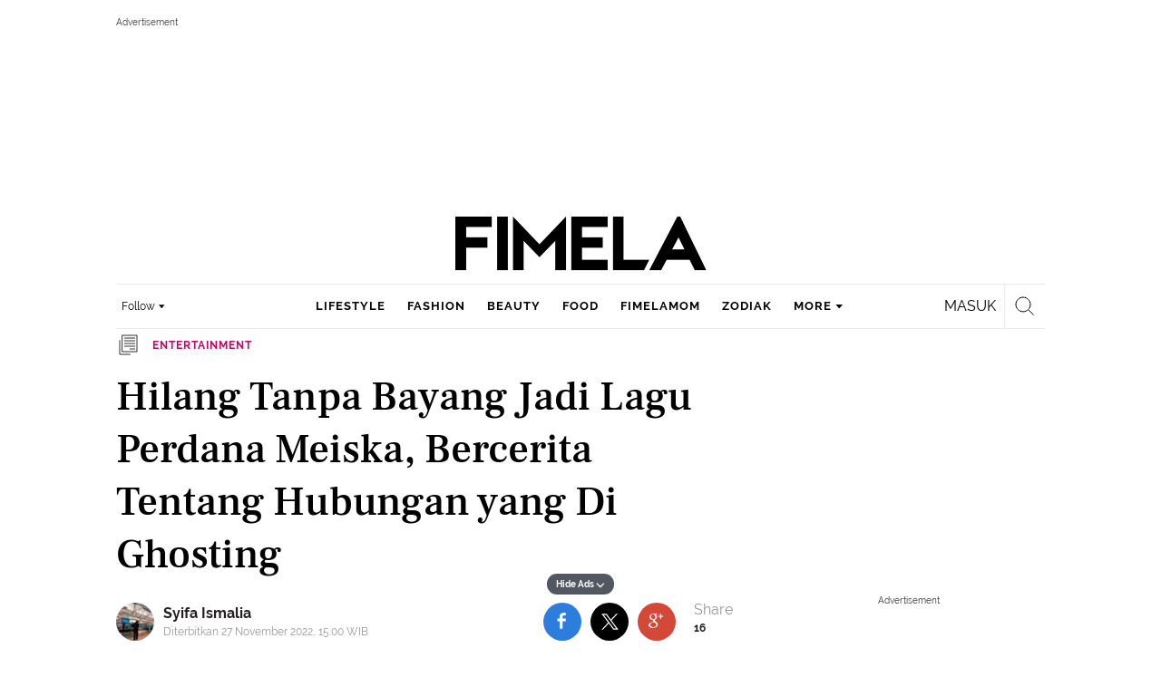

--- FILE ---
content_type: text/html; charset=UTF-8
request_url: https://www.fimela.com/entertainment/read/5135646/hilang-tanpa-bayang-jadi-lagu-perdana-meiska-bercerita-tentang-hubungan-yang-di-ghosting
body_size: 52880
content:
<!DOCTYPE html><html lang="id"><head><title>Hilang Tanpa Bayang Jadi Lagu Perdana Meiska, Bercerita Tentang Hubungan yang Di Ghosting</title><meta charset="utf-8"><meta name="viewport" content="width=1040"><meta name="adx:sections" content="entertainment"><meta name="title" content="Hilang Tanpa Bayang Jadi Lagu Perdana Meiska, Bercerita Tentang Hubungan yang Di Ghosting"><meta name="description" content="Meiska Adinda rilis lagu perdana"><meta name="keywords" content="Meiska Adinda"><meta name="robots" content="index,follow">
<meta name="googlebot" content="index,follow">
<meta name="googlebot-news" content="index,follow">
<meta content="Fimela.com" name="author">
<meta content="id" name="language">
<meta content="id" name="geo.country">
<meta content="Indonesia" name="geo.placename">
<meta content="id" name="geo.country">
<meta http-equiv="content-language" content="In-Id">
<meta name="ahrefs-site-verification" content="f0fc43bd1544ebba3e78fc1e77762d498b5372669d65bdbcf5752af599a5d05b">
<meta name="p:domain_verify" content="fa983d7ffdf5d258555a855fa9e739a5">
<meta name="facebook-domain-verification" content="usnxus1dagqn9yoc854wl9m98yw6x9">
<meta name="p:domain_verify" content="7df1dc04403decc5acb2bad1f9671fbd">
<meta property="fb:pages" content="152873974738167">
<meta property="article:published_time" content="2022-11-27T15:00:56+07:00">
<script type="application/ld+json">[{"@context":"https:\/\/schema.org","@type":"NewsArticle","headline":"Hilang Tanpa Bayang Jadi Lagu Perdana Meiska, Bercerita Tentang Hubungan yang Di Ghosting","image":["https:\/\/cdn1-production-images-kly.akamaized.net\/31yApeGeuFQl_uKcQSxIyXdqVKA=\/1280x720\/smart\/filters:quality(75):strip_icc():format(webp)\/kly-media-production\/medias\/4208521\/original\/098871400_1667124034-WhatsApp_Image_2022-10-30_at_16.53.46.jpeg"],"datePublished":"2022-11-27T15:00:56+07:00","dateModified":"2022-11-27T15:00:56+07:00","author":[{"@type":"Person","name":"Syifa Ismalia","url":"https:\/\/www.fimela.com\/author\/111603469195612528282"}]},{"@context":"https:\/\/schema.org","@type":"BreadcrumbList","itemListElement":[{"@type":"ListItem","position":"1","name":"Fimela","item":"https:\/\/www.fimela.com"},{"@type":"ListItem","position":"2","name":"Entertainment","item":"https:\/\/www.fimela.com\/entertainment"},{"@type":"ListItem","position":"3","name":"Hilang Tanpa Bayang Jadi Lagu Perdana Meiska, Bercerita Tentang Hubungan yang Di Ghosting","item":"https:\/\/www.fimela.com\/entertainment\/read\/5135646\/hilang-tanpa-bayang-jadi-lagu-perdana-meiska-bercerita-tentang-hubungan-yang-di-ghosting"}]}]</script><link rel="preconnect" href="https://securepubads.g.doubleclick.net">
<meta name="robots" content="max-image-preview:large"><meta property="og:site_name" content="fimela.com"><meta property="og:url" content="https://www.fimela.com/entertainment/read/5135646/hilang-tanpa-bayang-jadi-lagu-perdana-meiska-bercerita-tentang-hubungan-yang-di-ghosting"><meta property="og:title" content="Hilang Tanpa Bayang Jadi Lagu Perdana Meiska, Bercerita Tentang Hubungan yang Di Ghosting"><meta property="og:description" content="Meiska Adinda rilis lagu perdana"><meta property="article:modified_time" content="2022-11-27T15:00:56+07:00"><meta property="og:updated_time" content="2022-11-27T15:00:56+07:00"><meta property="fb:app_id" content="470143334138991"><meta property="og:type" content="article"><meta property="og:image" content="https://cdn1-production-images-kly.akamaized.net/4ekGfnzVzpUsAOuov3eLOsWigwE=/1200x675/smart/filters:quality(75):strip_icc():format(jpeg)/kly-media-production/medias/4208521/original/098871400_1667124034-WhatsApp_Image_2022-10-30_at_16.53.46.jpeg"><meta name="twitter:card" content="summary_large_image"><meta name="twitter:site" content="@FIMELAdotcom"><meta name="twitter:creator" content="@FIMELAdotcom"><meta name="twitter:title" content="Hilang Tanpa Bayang Jadi Lagu Perdana Meiska, Bercerita Tentang Hubungan yang Di Ghosting"><meta name="twitter:description" content="Meiska Adinda rilis lagu perdana"><meta name="twitter:image" content="https://cdn1-production-images-kly.akamaized.net/4ekGfnzVzpUsAOuov3eLOsWigwE=/1200x675/smart/filters:quality(75):strip_icc():format(jpeg)/kly-media-production/medias/4208521/original/098871400_1667124034-WhatsApp_Image_2022-10-30_at_16.53.46.jpeg"><meta name="twitter:domain" content="fimela.com"><meta name="twitter:url" content="https://www.fimela.com/entertainment/read/5135646/hilang-tanpa-bayang-jadi-lagu-perdana-meiska-bercerita-tentang-hubungan-yang-di-ghosting"><script>window.adblockExists=true;</script><script defer async src="https://cdn-production-assets-kly.akamaized.net/builds/advertisement.df330292.js"></script><link rel="dns-prefetch" href="//cdn0-production-assets-kly.akamaized.net"><link rel="dns-prefetch" href="//cdn1-production-assets-kly.akamaized.net"><link rel="dns-prefetch" href="//cdn0-production-images-kly.akamaized.net"><link rel="dns-prefetch" href="//cdn1-production-images-kly.akamaized.net"><link rel="dns-prefetch" href="//cdn-a.production.vidio.static6.com"><link rel="alternate" type="application/rss+xml" href="https://feed.fimela.com/rss/entertainment" data-cache-key="https_fimela.com:bump:xhp_ui__rss_discover:b5e35bce15b0006841fd87a018e73c2b:877" data-cache-ttl="5" data-component-name="ui:rss-discover"><link rel="alternate" type="application/rss+xml" href="https://feed.fimela.com/rss/lifestyle"><link rel="alternate" type="application/rss+xml" href="https://feed.fimela.com/rss/fashion"><link rel="alternate" type="application/rss+xml" href="https://feed.fimela.com/rss/beauty"><link rel="alternate" type="application/rss+xml" href="https://feed.fimela.com/rss/food"><link rel="alternate" type="application/rss+xml" href="https://feed.fimela.com/rss/fimelamom"><link rel="alternate" type="application/rss+xml" href="https://feed.fimela.com/rss/info"><link rel="alternate" type="application/rss+xml" href="https://feed.fimela.com/rss/relationship"><link rel="alternate" type="application/rss+xml" href="https://feed.fimela.com/rss/photo"><link rel="alternate" type="application/rss+xml" href="https://feed.fimela.com/rss/video"><link rel="alternate" type="application/rss+xml" href="https://feed.fimela.com/rss/health"><link rel="alternate" type="application/rss+xml" href="https://feed.fimela.com/rss/fimelahood"><link rel="canonical" href="https://www.fimela.com/entertainment/read/5135646/hilang-tanpa-bayang-jadi-lagu-perdana-meiska-bercerita-tentang-hubungan-yang-di-ghosting"><link rel="alternate" media="only screen and (max-width: 640px)" href="https://m.fimela.com/entertainment/read/5135646/hilang-tanpa-bayang-jadi-lagu-perdana-meiska-bercerita-tentang-hubungan-yang-di-ghosting"><link rel="amphtml" href="https://www.fimela.com/amp/5135646/hilang-tanpa-bayang-jadi-lagu-perdana-meiska-bercerita-tentang-hubungan-yang-di-ghosting" data-component-name="amp:html:link"><link rel="apple-touch-icon" sizes="57x57" href="https://cdn-production-assets-kly.akamaized.net/assets/images/fimela/favicons/apple-icon-57x57.png"><link rel="apple-touch-icon" sizes="60x60" href="https://cdn-production-assets-kly.akamaized.net/assets/images/fimela/favicons/apple-icon-60x60.png"><link rel="apple-touch-icon" sizes="72x72" href="https://cdn-production-assets-kly.akamaized.net/assets/images/fimela/favicons/apple-icon-72x72.png"><link rel="apple-touch-icon" sizes="76x76" href="https://cdn-production-assets-kly.akamaized.net/assets/images/fimela/favicons/apple-icon-76x76.png"><link rel="apple-touch-icon" sizes="114x114" href="https://cdn-production-assets-kly.akamaized.net/assets/images/fimela/favicons/apple-icon-114x114.png"><link rel="apple-touch-icon" sizes="120x120" href="https://cdn-production-assets-kly.akamaized.net/assets/images/fimela/favicons/apple-icon-120x120.png"><link rel="apple-touch-icon" sizes="144x144" href="https://cdn-production-assets-kly.akamaized.net/assets/images/fimela/favicons/apple-icon-144x144.png"><link rel="apple-touch-icon" sizes="152x152" href="https://cdn-production-assets-kly.akamaized.net/assets/images/fimela/favicons/apple-icon-152x152.png"><link rel="apple-touch-icon" sizes="180x180" href="https://cdn-production-assets-kly.akamaized.net/assets/images/fimela/favicons/apple-icon-180x180.png"><link rel="icon" type="image/png" href="https://cdn-production-assets-kly.akamaized.net/assets/images/fimela/favicons/favicon-32x32.png" sizes="32x32"><link rel="icon" type="image/png" href="https://cdn-production-assets-kly.akamaized.net/assets/images/fimela/favicons/android-chrome-192x192.png" sizes="192x192"><link rel="icon" type="image/png" href="https://cdn-production-assets-kly.akamaized.net/assets/images/fimela/favicons/favicon-96x96.png" sizes="96x96"><link rel="icon" type="image/png" href="https://cdn-production-assets-kly.akamaized.net/assets/images/fimela/favicons/favicon-16x16.png" sizes="16x16"><link rel="manifest" href="https://cdn-production-assets-kly.akamaized.net/assets/images/fimela/favicons/manifest.json"><link rel="shortcut icon" href="https://cdn-production-assets-kly.akamaized.net/assets/images/fimela/favicons/favicon.ico"><meta name="msapplication-TileColor" content="#da532c"><meta name="msapplication-TileImage" content="https://cdn-production-assets-kly.akamaized.net/assets/images/fimela/favicons/ms-icon-144x144.png"><meta name="msapplication-config" content="https://cdn-production-assets-kly.akamaized.net/assets/images/fimela/favicons/browserconfig.xml"><meta name="theme-color" content="#ffffff"><link rel="stylesheet" type="text/css" href="https://cdn-production-assets-kly.akamaized.net/builds/fimela.ced5e16a.css" /><link rel="preload" as="style" onload="this.onload=null;this.rel='stylesheet'" id="custom-style" type="text/css" href="https://cdn-production-assets-kly.akamaized.net/custom_scripts/20260122142709.desktop.fimela.css" /><noscript><link rel="stylesheet" href="https://cdn-production-assets-kly.akamaized.net/custom_scripts/20260122142709.desktop.fimela.css" id="custom-style"></noscript><script>function ready(fn) {if (document.readyState != 'loading'){fn();} else {document.addEventListener('DOMContentLoaded', fn);}}</script><script src="https://ajax.googleapis.com/ajax/libs/jquery/2.1.0/jquery.min.js"></script><script type="text/javascript" data-component-name="script:local-jquery">window.jQuery || document.write("<script src='https://www.fimela.com/assets/javascripts/vendor/jquery.min.js'><\/script>"); </script><script>window.dataLayer = window.dataLayer || [];</script><script type="text/javascript">var liputan6_id_site_id = "7";
var liputan6_id_client_id = "6";
var liputan6_id_client_token = "a87fc8f4e9a33eb95d1419541734fc4b";</script><script>(function(w,d,s,l,i){w[l]=w[l]||[];w[l].push({'gtm.start':
new Date().getTime(),event:'gtm.js'});var f=d.getElementsByTagName(s)[0],
j=d.createElement(s),dl=l!='dataLayer'?'&l='+l:'';j.async=true;j.src=
'https://www.googletagmanager.com/gtm.js?id='+i+dl;f.parentNode.insertBefore(j,f);
})(window,document,'script','dataLayer','GTM-PDJLBKS');</script><!--[if lte IE 8]><script   type="text/javascript" src="https://cdn-production-assets-kly.akamaized.net/builds/html5shiv.8d229fe9.js"></script><![endif]--><script type="text/javascript"> window.kmklabs = {};  window.kmklabs.env = 'production';  window.kmklabs.baseAssetsUrl = 'https://cdn-production-assets-kly.akamaized.net/assets';  window.kmklabs.gtm = {"articleId":5135646,"articleTitle":"hilang-tanpa-bayang-jadi-lagu-perdana-meiska-bercerita-tentang-hubungan-yang-di-ghosting","category":"article","editors":"Syifa Ismalia","editorialType":"editorial","embedVideo":"no","pageTitle":"Hilang Tanpa Bayang Jadi Lagu Perdana Meiska, Bercerita Tentang Hubungan Yang Di Ghosting - Entertainment Fimela.com","publicationDate":"2022-11-27","publicationTime":"15:00:56","subCategory":"entertainment","subSubCategory":"","tag":"Meiska Adinda","authors":{"type":"author","names":"Syifa Ismalia"},"numberOfWords":274,"enabled":true,"log":false,"imageCreation":false,"type":"TextTypeArticle","videos":[],"photos":{"photo_1":{"photo_id":4208521,"create_date":"30-10-2022","photographer":"Liputan6.com","photo_type":"article"},"photo_2":{"photo_id":4239587,"create_date":"25-11-2022","photographer":"Daniel kampua","photo_type":"article"},"photo_3":{"photo_id":4239588,"create_date":"25-11-2022","photographer":"Liputan6.com","photo_type":"article"}},"partner":"","isSEO":false,"reporters":"Syifa Ismalia","photographers":"Daniel kampua, Liputan6.com","isLiveReport":false,"liveReportTag":"","brand":"","videoSource":"","content_ai":0,"isTableOfContent":false,"nais_creator":"","isArticleReference":false,"team_id":"","special_content_id":"","isFeature":false};  window.kmklabs.visitor = {"publicationDate":"2022-11-27","publicationTime":"15:00:56","tag":["meiska adinda"],"subCategory":"entertainment","subSubCategory":"","type":"TextTypeArticle","pageType":"ReadPage","age":"","gender":"","title":"hilang-tanpa-bayang-jadi-lagu-perdana-meiska-bercerita-tentang-hubungan-yang-di-ghosting","platform":"Desktop","site":"fimela","isAdultContent":false};  window.kmklabs.platform = 'Desktop';  window.kmklabs.pageType = 'ReadPage';  window.kmklabs.channel = {"id":877,"name":"Entertainment","full_slug":"entertainment"};  window.kmklabs.listSubChannel = [{"name":"Celebrity","slug":"celebrity"},{"name":"Reportage","slug":"reportage"},{"name":"Highlight Topic","slug":"highlight-topic"},{"name":"Exclusive","slug":"exclusive"},{"name":"Whats Buzzin'","slug":"whats-buzzin"},{"name":"Poll","slug":"poll"},{"name":"Quiz","slug":"quiz"}];  window.kmklabs.category = {"id":877,"name":"Entertainment","full_slug":"entertainment"};  window.kmklabs.article = {"id":5135646,"title":"Hilang Tanpa Bayang Jadi Lagu Perdana Meiska, Bercerita Tentang Hubungan yang Di Ghosting","type":"TextTypeArticle","shortDescription":"Meiska Adinda rilis lagu perdana","keywords":"Meiska Adinda","isAdvertorial":false,"isMultipage":true,"isAdultContent":false,"isDisableinteractions":false,"verifyAge":false,"publishDate":"2022-11-27 15:00:56","main_keyword":""};  window.kmklabs.site = 'fimela';  window.kmklabs.dmpSegments = {"tw019h508":["lifestyle relationship \/ personality"],"tzh1jktow":["lifestyle relationship \/ relationship \/ love"],"tzlytf64c":["lifestyle relationship \/ food \/ culinary","lifestyle relationship \/ food \/ recipe"],"tzlz95r0n":["lifestyle relationship \/ food \/ tips","lifestyle relationship \/ sexuality \/ tips"],"tsais9e6x":["fashion style"],"tzl02g0bl":["beauty health"],"tsahjm7yw":["news entertainment \/ celebrity"]}; window.kmklabs.multiplePageCount = 3; window.kmklabs.tag = {"is_topic":false,"name":"Meiska Adinda","slug":"meiska-adinda","topic_type":""}; window.gaPrefix = "ReadPage::Entertainment";
 window.kmklabs.toggle = {"disableVirtualpvPhoto":false,"lip6DelayPaging":false,"checkDuplicateCms":false,"cmsCheckAllTag":false,"lip6NoPageLoad":true,"disableVirtualPVFimela":true,"editorForMediaDescription":true,"updateGaLiputan":true,"parameterURL":true,"parameterURLIndex":false,"adminOtosiaSubdomain":false,"multipleAISource":true,"newLiveReport":true,"autoSaveArticle":true,"newRuleRatingRecipe":false,"liputan62025Theme":true,"liputan62025ThemeByParam":false,"enableSmartSearch":true,"seamlessPaging":true,"pagination2Page":true}; </script><script defer  type="text/javascript" src="https://cdn-production-assets-kly.akamaized.net/builds/gtm.f8aa0d37.js"></script><link rel="manifest" href="https://cdn-production-assets-kly.akamaized.net//manifest.json" /><script src="https://cdn.onesignal.com/sdks/OneSignalSDK.js" async defer></script>
            <script>
            oneSignalInitialized = false;
            window.addEventListener("load", function() {
                if (!$ || !$.fn || !$.fn.scroll){return;};
                $(window).scroll(function() {
                    if (oneSignalInitialized) {return;};
                    oneSignalInitialized = true;
                    var OneSignal = window.OneSignal || [];
                        OneSignal.push(function() {
                            OneSignal.init({
                            appId: "ead0809f-f804-40f0-b207-30e7b25b6e6c",
                        });
                    });
                });
            });
            </script><script type="text/javascript">window.kmklabs.related_system = 'tag';
document.addEventListener("DOMContentLoaded", function(){
    if (window.window.screen.availWidth < 1020) {
        document.querySelector('html').style.minWidth = 'unset';
        document.querySelector('body').style.minWidth = 'unset';
    }
});
</script>
<style>
#div-gpt-ad-fimela-billboard-oop,
.article-ad.article-ad_ad-lb,
.channel-ad.channel-ad_ad-lb
#div-gpt-ad-sc-paging-placeholder {
    background-color: #FFFFFF;
}
#div-gpt-ad-fimela-billboard-oop {
    min-height: 200px;
    min-width: 980px;
}
#div-gpt-ad-fimela-lb-1 {
    margin: 40px auto 0 auto;
    background-color: #FFFFFF;
    min-height: 250px;
    min-width: 970px;
    display: flex;
}
.channel-ad.channel-ad_ad-lb,
.article-ad.article-ad_ad-lb {
    min-height: 90px;
    min-width: 970px;
}
div#div-gpt-ad-sc-placeholder,
div#div-gpt-ad-sc2-placeholder,
div#div-gpt-ad-sc-paging-placeholder {
    min-width: 270px;
}

html > body {
    padding-top: 5px !important;
}

.category-fimelamom a.navbar--top--logo__link {
    height: 75px;
}

.category-fimelamom img.navbar--top--logo__image {
    width: 438px;
    height: auto;
}
</style>
<script>; window.gaSendEvent = function(event, category, action, label, fieldsObject) {
    window.ga && window.ga('kmkGATracker.send', 'event', category, action, label, fieldsObject);
}; window.clickEvent = function (category, action, label){
    window.ga && window.ga('kmkGATracker.send','event', category, action, label);
}; </script><style>
    div.advertisement-placeholder {
        text-align: center;
        padding-bottom: 20px;
        display: flex;
        flex-direction: column;
        justify-content: center;
    }
    div.advertisement-text p {
        margin: 0;
        font-family: Open Sans;
        font-style: normal;
        font-weight: normal;
        font-size: 10px;
        line-height: 20px;
        color: #999999;
    }
    div.advertisement-banner {
        margin: 0px auto;
    }
    div#div-gpt-ad-sc-placeholder, div#div-gpt-ad-sc2-placeholder, div#div-gpt-ad-sc-paging-placeholder {
        min-height: 270px;
    }
    div#div-gpt-ad-hp-placeholder, div#div-gpt-ad-hp2-placeholder {
        min-height: 620px;
    }
    div#div-gpt-ad-contextual-placeholder {
        min-height: 550px;
    }
    div#div-gpt-ad-sc-placeholder div.advertisement-banner, div#div-gpt-ad-sc2-placeholder div.advertisement-banner {
        margin: 0px auto;
    }
    div#div-gpt-ad-mgid-inarticle-placeholder{
        background: #F5F5F5;
        padding-bottom: unset !important;
        min-height: 225px;
    }
    div#div-gpt-ad-mgid-underarticle-placeholder{
        background: #F5F5F5;
        padding-bottom: unset !important;
        min-height: 480px;
    }
</style></head><body class="articles show category-entertainment immersive"><noscript><iframe src="https://www.googletagmanager.com/ns.html?id=GTM-PDJLBKS" height="0" width="0" style="display:none;visibility:hidden"></iframe></noscript><!-- temporary make this to xbt block, cause there still no asset for popup in clickdoctor --><div class="authentication--popup" data-component-name="desktop:authentication:popup"><div class="authentication--popup__background"></div><div class="authentication--popup__content"><div class="authentication--popup__header">Sukses</div><div class="authentication--popup__image"></div><p class="authentication--popup__info"></p><div class="authentication--popup__close" id="popup-close"><i class="i-close-login"></i></div></div></div><div class="container"><div id="skinads" data-info="ad"><div class="article-ad article-ad_ad-sl" data-ad-type="sl" data-info="ad" data-component-name="desktop:article-ad"></div><div class="article-ad article-ad_ad-sr" data-ad-type="sr" data-info="ad" data-component-name="desktop:article-ad"><!-- START KLY SKINAD -->
<!-- /36504930/www.fimela.com/dfp-skin -->
<div id='div-gpt-ad-fimela-skinad-oop' data-info='ad'></div>
<!-- END KLY SKINAD --></div></div></div><div class="container"><div id="billboard-ad" data-info="ad"><div id="div-gpt-ad-fimela-topfrm-oop" data-info="ad"></div><div id="div-gpt-ad-liputan6-billboard-oop" data-info="ad"></div><div class="article-ad article-ad_ad-lb" data-ad-type="lb" data-info="ad" data-component-name="desktop:article-ad"><!-- START KLY IMMERSIVE -->
<div id='div-gpt-ad-fimela-immersive-oop' data-info='ad'></div>
<!-- END KLY IMMERSIVE -->

<!-- START KLY BILLBOARD -->
	<!-- /36504930/www.fimela.com/dfp-billboard -->
	<div id='div-gpt-ad-fimela-billboard-oop'></div>
<!-- END KLY BILLBOARD -->



<!-- Nunut DIV: DFP Newstag Fimela -->
<div id='div-gpt-ad-fimela-newstag1'></div>
<div id='div-gpt-ad-fimela-newstag2'></div></div></div><div id="otp" data-info="ad"><div id="div-gpt-ad-fimela-popup-oop"></div><div class="article-ad article-ad_ad-otp" data-ad-type="otp" data-info="ad" data-component-name="desktop:article-ad"><!-- START KLY POPUP -->
	<!-- /36504930/www.fimela.com/dfp-pop -->
	<div id='div-gpt-ad-fimela-popup-oop'></div>
<!-- END KLY POPUP -->
<!-- START KLY ADVERTORIAL HEADLINE 1 -->
<!-- /36504930/KLY/DESKTOP/FIMELA.COM/ADVERTORIAL_HEADLINE_1 -->
<div id="div-gpt-ad-fimela-advertorial-headline1" data-info="ad"></div>
<!-- END KLY ADVERTORIAL HEADLINE 1 -->
<!-- START KLY ADVERTORIAL HEADLINE 2 -->
<!-- /36504930/KLY/DESKTOP/FIMELA.COM/ADVERTORIAL_HEADLINE_2 -->
<div id="div-gpt-ad-fimela-advertorial-headline2" data-info="ad"></div>
<!-- END KLY ADVERTORIAL HEADLINE 2 -->

<!-- START KLY INSERTION -->
<div id='div-gpt-ad-fimela-insertion-oop'></div>
<!-- END KLY INSERTION -->

<!-- START KLY IN-READ NATIVE -->
<div id="div-gpt-ad-fimela-in-read-native"></div>
<!-- EDN KLY IN-READ NATIVE -->

<!-- START KLY SLIDE UP -->
<div id="div-gpt-ad-fimela-slide-up-oop"></div>
<!-- EDN KLY SLIDE UP -->

<!-- START KLY CONTENT CAROUSEL -->
<div id="div-gpt-ad-fimela-picturefirst" data-info="ad"></div>
<!-- END KLY CONTENT CAROUSEL -->

<!-- START KLY WIDGET -->
<div id="div-gpt-ad-fimela-widget"></div>
<!-- END KLY WIDGET -->

<div id="revive-oop-container-pool"></div></div></div><div class="fimela--header" data-component="desktop:fimela:header" data-component-name="desktop:fimela:header"><div class="fimela--header__left"></div><div class="fimela--header__center"><p class="navbar--top--logo__site-title" itemprop="name" data-cache-key="https_fimela.com:bump:207f21411ec197eade52d8c36169d485::top-logo-logo::0::entertainment" data-cache-ttl="120" data-component-name="desktop:navbar:top:logo"><a class="navbar--top--logo__link" itemprop="url" href="https://www.fimela.com"><img class="navbar--top--logo__image" src="https://cdn1-production-assets-kly.akamaized.net/logos/841/original/040270100_1744205364-Fimela.png" alt="logo"></a></p></div><div class="fimela--header__right"></div><div class="fimela--header__bottom"><div class="fimela--header--social-media" data-component-name="desktop:fimela:header:social-media"><button class="fimela--header--social-media__button"><span>Follow</span><i class="fimela--header--social-media__icon i-arrow-dropdown"></i></button><ul class="fimela--header--social-media__list"><li class="fimela--header--social-media__item"><a class="fimela--header--social-media__item-link fimela--header--social-media__item-link_facebook" data-social="facebook" href="https://www.facebook.com/fimeladotcom"><i class="fimela--header--social-media__icon i-sosmed-fb"></i><i class="fimela--header--social-media__icon i-sosmed-fb-hover"></i></a></li><li class="fimela--header--social-media__item"><a class="fimela--header--social-media__item-link fimela--header--social-media__item-link_instagram" data-social="instagram" href="https://instagram.com/fimeladotcom"><i class="fimela--header--social-media__icon i-sosmed-ig"></i><i class="fimela--header--social-media__icon i-sosmed-ig-hover"></i></a></li><li class="fimela--header--social-media__item"><a class="fimela--header--social-media__item-link fimela--header--social-media__item-link_twitter" data-social="x" href="https://www.x.com/fimeladotcom"><i class="fimela--header--social-media__icon i-sosmed-twitter"></i><i class="fimela--header--social-media__icon i-sosmed-twitter-hover"></i></a></li><li class="fimela--header--social-media__item"><a class="fimela--header--social-media__item-link fimela--header--social-media__item-link_pinterest" data-social="pinterest" href="https://www.pinterest.com/fimela"><i class="fimela--header--social-media__icon i-sosmed-pinterest"></i><i class="fimela--header--social-media__icon i-sosmed-pinterest-hover"></i></a></li><li class="fimela--header--social-media__item"><a class="fimela--header--social-media__item-link fimela--header--social-media__item-link_youtube" data-social="youtube" href="https://www.youtube.com/fimeladotcom"><i class="fimela--header--social-media__icon i-sosmed-youtube"></i><i class="fimela--header--social-media__icon i-sosmed-youtube-hover"></i></a></li></ul></div><div class="fimela--header--search" data-component="desktop:fimela:header:search" data-component-name="desktop:fimela:header:search"><div class="fimela--header--search__login" id="user-menu-container" data-login-url="https://www.liputan6.id/login/application?client_id=4&amp;client_secret=78ba6e06431d9b58194e4c63627db5b0&amp;thirdparty=1&amp;redirect=https%3A%2F%2Fwww.fimela.com%2Fauth%2Fyouniverse%2Fsuccess"></div><div class="fimela--header--search__main js-fimela-search"><i class="fimela--header--search__icon i-search"></i><span class="fimela--header--search__text">search</span></div><div class="fimela--header--search__close js-fimela-search-close"><i class="fimela--header--search__close-icon i-close-search"></i></div></div><div class="fimela--header--menu js-fimela-menu" data-component-name="desktop:fimela:header:menu"><ul class="fimela--header--menu__list"><li class="fimela--header--menu__item"><a class="ui--a lifestyle fimela--header--menu__link" href="/lifestyle" title="lifestyle">lifestyle</a></li><li class="fimela--header--menu__item"><a class="ui--a fashion fimela--header--menu__link" href="/fashion" title="fashion">fashion</a></li><li class="fimela--header--menu__item"><a class="ui--a beauty fimela--header--menu__link" href="/beauty" title="beauty">beauty</a></li><li class="fimela--header--menu__item"><a class="ui--a food fimela--header--menu__link" href="/food" title="food">food</a></li><li class="fimela--header--menu__item"><a class="ui--a fimelamom fimela--header--menu__link" href="/fimelamom" title="fimelamom">fimelamom</a></li><li class="fimela--header--menu__item"><a class="ui--a info fimela--header--menu__link" href="/info" title="info">info</a></li><li class="fimela--header--menu__item"><span>More</span><i class="fimela--header--menu__icon_fimela i-arrow-dropdown"></i><ul class="dropdown-menu fimela--header--menu__more_sub_menu" role="menu"><li class="fimela--header--menu__item__more_sub_menu"><a href="/entertainment" class="Entertainment fimela--header--menu__item__more_link_sub_menu" title="Entertainment">Entertainment</a></li><li class="fimela--header--menu__item__more_sub_menu"><a href="/relationship" class="Relationship fimela--header--menu__item__more_link_sub_menu" title="Relationship">Relationship</a></li><li class="fimela--header--menu__item__more_sub_menu"><a href="/photo" class="Photo fimela--header--menu__item__more_link_sub_menu" title="Photo">Photo</a></li><li class="fimela--header--menu__item__more_sub_menu"><a href="/video" class="Video fimela--header--menu__item__more_link_sub_menu" title="Video">Video</a></li><li class="fimela--header--menu__item__more_sub_menu"><a href="/health" class="Health fimela--header--menu__item__more_link_sub_menu" title="Health">Health</a></li><li class="fimela--header--menu__item__more_sub_menu"><a href="/fimelahood" class="FimelaHood fimela--header--menu__item__more_link_sub_menu" title="FimelaHood">FimelaHood</a></li></ul></li></ul></div><div class="fimela--header--form-search js-fimela-form-search" data-component-name="desktop:fimela:header:form-search"><form action="/search" class="fimela--header--form-search__main"><input type="text" name="q" class="fimela--header--form-search__input js-fimela-search-input" placeholder="Search Here..."></form><div class="fimela--header--form-search__block-area"></div></div></div></div><div class="container" id="flash-messagess"></div><div id="middle-ad" data-info="ad"><div id="div-gpt-ad-fimela-lb-1"></div><div class="article-ad article-ad_ad-middle" data-ad-type="middle" data-info="ad" data-component-name="desktop:article-ad"></div></div><div class="container-main"><div class="container-article"><script type="text/javascript"> var channel_name = "Entertainment"; </script><div class="read-page--article-triumvirate js-article-triumvirate read-page--article-triumvirate_with-ads" data-component="desktop:read-page:article-triumvirate" data-related-article-ids="[]" data-recommendation-system="tag" data-cache-key="https_fimela.com:bump:bd103f6abe6c38fd67fd8fd90e264815::triumvirate::TextTypeArticle#5135646_1669383837" data-cache-ttl="30" data-component-name="desktop:read-page:article-triumvirate"><article id="core-article-5135646" class="main read-page--core-article" data-path="/entertainment/read/5135646/hilang-tanpa-bayang-jadi-lagu-perdana-meiska-bercerita-tentang-hubungan-yang-di-ghosting" data-article-id="5135646" data-channel-name="Entertainment" data-kmklabs-channel="{&quot;id&quot;:877,&quot;name&quot;:&quot;Entertainment&quot;,&quot;full_slug&quot;:&quot;entertainment&quot;}" data-kmklabs-category="{&quot;id&quot;:877,&quot;name&quot;:&quot;Entertainment&quot;,&quot;full_slug&quot;:&quot;entertainment&quot;}" data-kmklabs-article="{&quot;id&quot;:5135646,&quot;title&quot;:&quot;Hilang Tanpa Bayang Jadi Lagu Perdana Meiska, Bercerita Tentang Hubungan yang Di Ghosting&quot;,&quot;shortDescription&quot;:&quot;Meiska Adinda rilis lagu perdana&quot;,&quot;keywords&quot;:&quot;Meiska Adinda&quot;,&quot;isAdvertorial&quot;:false,&quot;isMultipage&quot;:true}" data-kmklabs-gtm="{&quot;articleId&quot;:5135646,&quot;articleTitle&quot;:&quot;hilang-tanpa-bayang-jadi-lagu-perdana-meiska-bercerita-tentang-hubungan-yang-di-ghosting&quot;,&quot;category&quot;:&quot;ChannelPage&quot;,&quot;editors&quot;:&quot;Syifa Ismalia&quot;,&quot;editorialType&quot;:&quot;editorial&quot;,&quot;embedVideo&quot;:&quot;no&quot;,&quot;pageTitle&quot;:&quot;Hilang Tanpa Bayang Jadi Lagu Perdana Meiska, Bercerita Tentang Hubungan Yang Di Ghosting - Entertainment Fimela.com&quot;,&quot;publicationDate&quot;:&quot;2022-11-27&quot;,&quot;publicationTime&quot;:&quot;15:00:56&quot;,&quot;subCategory&quot;:&quot;entertainment&quot;,&quot;subSubCategory&quot;:&quot;&quot;,&quot;tag&quot;:&quot;Meiska Adinda&quot;,&quot;authors&quot;:{&quot;type&quot;:&quot;author&quot;,&quot;names&quot;:&quot;Syifa Ismalia&quot;},&quot;numberOfWords&quot;:274,&quot;enabled&quot;:true,&quot;log&quot;:false,&quot;imageCreation&quot;:false,&quot;type&quot;:&quot;TextTypeArticle&quot;,&quot;videos&quot;:[],&quot;photos&quot;:{&quot;photo_1&quot;:{&quot;photo_id&quot;:4208521,&quot;create_date&quot;:&quot;30-10-2022&quot;,&quot;photographer&quot;:&quot;Liputan6.com&quot;,&quot;photo_type&quot;:&quot;article&quot;},&quot;photo_2&quot;:{&quot;photo_id&quot;:4239587,&quot;create_date&quot;:&quot;25-11-2022&quot;,&quot;photographer&quot;:&quot;Daniel kampua&quot;,&quot;photo_type&quot;:&quot;article&quot;},&quot;photo_3&quot;:{&quot;photo_id&quot;:4239588,&quot;create_date&quot;:&quot;25-11-2022&quot;,&quot;photographer&quot;:&quot;Liputan6.com&quot;,&quot;photo_type&quot;:&quot;article&quot;}},&quot;partner&quot;:&quot;&quot;,&quot;isSEO&quot;:false,&quot;reporters&quot;:&quot;Syifa Ismalia&quot;,&quot;photographers&quot;:&quot;Daniel kampua, Liputan6.com&quot;,&quot;isLiveReport&quot;:false,&quot;liveReportTag&quot;:&quot;&quot;,&quot;brand&quot;:&quot;&quot;,&quot;videoSource&quot;:&quot;&quot;,&quot;content_ai&quot;:0,&quot;isTableOfContent&quot;:false,&quot;nais_creator&quot;:&quot;&quot;,&quot;isArticleReference&quot;:false,&quot;team_id&quot;:&quot;&quot;,&quot;special_content_id&quot;:&quot;&quot;,&quot;isFeature&quot;:false}" data-component-name="desktop:read-page:core-article"><div class="read-page-upper" data-cache-key="https_fimela.com:bump:xhp_desktop__read_page__read_page_upper:be0021e3128be44f257e1554e207efff:TextTypeArticle#5135646_1669383837:new_style:image_delayed" data-cache-ttl="120" data-component-name="desktop:read-page:read-page-upper"><header class="read-page--header" data-component-name="desktop:read-page:header"><p class="read-page--header--subtitle" data-component-name="desktop:read-page:header:subtitle"><i class="read-page--header--subtitle__icon i-type-article"></i>Entertainment</p><h1 class="read-page--header--title entry-title" itemprop="headline" data-component-name="desktop:read-page:header:title">Hilang Tanpa Bayang Jadi Lagu Perdana Meiska, Bercerita Tentang Hubungan yang Di Ghosting</h1><div id="author-5135646" class="read-page--header--author vcard" data-component="desktop:read-page:header:author" data-component-name="desktop:read-page:header:author"><a class="read-page--header--author__avatar-link url fn" href="https://www.fimela.com/author/111603469195612528282" title="Syifa Ismalia" itemprop="url" rel="author"><picture class="read-page--header--author__avatar"><img src="https://cdn1-production-images-kly.akamaized.net/vPF1y-9N3R6pfcxaclz1CZ-QMvQ=/40x40/smart/filters:quality(75):strip_icc():format(webp)/kly-media-production/avatars/1942190/original/019939900_1644733591-IMG20211224144817.jpg" width="40" height="40" alt="Syifa Ismalia" class="read-page--header--author__avatar-img" data-width="40" data-height="40" data-template-var="image"></picture></a><div class="read-page--header--author__wrapper"><span><a class="read-page--header--author__link url fn" href="https://www.fimela.com/author/111603469195612528282" itemprop="url" rel="author"><span class="read-page--header--author__prefix"></span><span class="read-page--header--author__name fn" itemprop="name">Syifa Ismalia</span></a></span><p class="read-page--header--author__datetime-wrapper"><time class="read-page--header--author__modified-time updated" datetime="2022-11-27 15:00:56"><span>Diterbitkan 27 November 2022, 15:00 WIB</span></time></p></div></div><div class="read-page--social-share top" data-component="desktop:read-page:social-share" data-component-name="desktop:read-page:social-share"><ul class="read-page--social-share__list"><li class="read-page--social-share__list-item"><a class="read-page--social-share__link read-page--social-share__link_facebook js-social-share" href="https://www.facebook.com/sharer/sharer.php?u=https://www.fimela.com/entertainment/read/5135646/hilang-tanpa-bayang-jadi-lagu-perdana-meiska-bercerita-tentang-hubungan-yang-di-ghosting%3Futm_source%3DDesktop%26utm_medium%3Dfacebook%26utm_campaign%3DShare_Top" data-popup-share="" rel="nofollow" data-share="facebook" aria-label="share to facebook top"><i class="read-page--social-share__icon i-gallery-facebook"></i></a></li><li class="read-page--social-share__list-item"><a class="read-page--social-share__link read-page--social-share__link_twitter js-social-share" href="https://twitter.com/intent/tweet?text=https://www.fimela.com/entertainment/read/5135646/hilang-tanpa-bayang-jadi-lagu-perdana-meiska-bercerita-tentang-hubungan-yang-di-ghosting%3Futm_source%3DDesktop%26utm_medium%3Dtwitter%26utm_campaign%3DShare_Top" data-popup-share="" rel="nofollow" data-share="twitter" aria-label="share to twitter top"><i class="read-page--social-share__icon i-gallery-twitter"></i></a></li><li class="read-page--social-share__list-item"><a class="read-page--social-share__link read-page--social-share__link_google-plus js-social-share" href="https://plus.google.com/share?url=https://www.fimela.com/entertainment/read/5135646/hilang-tanpa-bayang-jadi-lagu-perdana-meiska-bercerita-tentang-hubungan-yang-di-ghosting%3Futm_source%3DDesktop%26utm_medium%3Dgoogle%26utm_campaign%3DShare_Top" data-popup-share="" rel="nofollow"><i class="read-page--social-share__icon i-gallery-gplus"></i></a></li><li class="read-page--social-share__list-item"><a class="read-page--social-share__link read-page--social-share__link_email" href="mailto:?to=&amp;subject=%5BFIMELA%5D%20Hilang%20Tanpa%20Bayang%20Jadi%20Lagu%20Perdana%20Meiska%2C%20Bercerita%20Tentang%20Hubungan%20yang%20Di%20Ghosting&amp;body=https%3A%2F%2Fwww.fimela.com%2Fentertainment%2Fread%2F5135646%2Fhilang-tanpa-bayang-jadi-lagu-perdana-meiska-bercerita-tentang-hubungan-yang-di-ghosting%3Futm_source%3DDesktop%26utm_medium%3Dmail%26utm_campaign%3DShare_Top" rel="nofollow" data-share="email"><i class="read-page--social-share__icon i-gallery-email"></i></a></li></ul><div class="read-page--social-share__share-count"><span class="read-page--social-share__share-count-label"></span><span class="read-page--social-share__share-count-value">16</span></div></div><meta itemprop="image" content="https://cdn1-production-images-kly.akamaized.net/IGvBZxPO2obnkjU_SkczVFho3HM=/1200x675/smart/filters:quality(75):strip_icc():format(webp)/kly-media-production/medias/4208521/original/098871400_1667124034-WhatsApp_Image_2022-10-30_at_16.53.46.jpeg"><meta itemprop="thumbnailUrl" content="https://cdn1-production-images-kly.akamaized.net/nOdcFhnqMh4aXVaGpmf48u9UHFg=/144x81/smart/filters:quality(75):strip_icc():format(webp)/kly-media-production/medias/4208521/original/098871400_1667124034-WhatsApp_Image_2022-10-30_at_16.53.46.jpeg"></header><div class="read-page--content"><div class="read-page--top-media" data-component="desktop:read-page:top-media" data-component-name="desktop:read-page:top-media"><figure class="read-page--photo-gallery--item" id="gallery-image-4208521" data-photo-gallery-page="1" data-image="https://cdn1-production-images-kly.akamaized.net/o7LXPgfOipb7To9nD6hbOJQbgq4=/680x906/smart/filters:quality(75):strip_icc():format(webp)/kly-media-production/medias/4208521/original/098871400_1667124034-WhatsApp_Image_2022-10-30_at_16.53.46.jpeg" data-description="Meiska Adinda rilis lagu perdana" data-title="Meiska Adinda rilis lagu perdana" data-share-url="https://www.fimela.com/entertainment/read/5135646/hilang-tanpa-bayang-jadi-lagu-perdana-meiska-bercerita-tentang-hubungan-yang-di-ghosting?photo=4208521" data-photo-id="?photo=4208521" data-copy-link-url="https://www.fimela.com/entertainment/read/5135646/hilang-tanpa-bayang-jadi-lagu-perdana-meiska-bercerita-tentang-hubungan-yang-di-ghosting" data-component="desktop:read-page:photo-gallery:item" data-component-name="desktop:read-page:photo-gallery:item"><div class="read-page--photo-gallery--item__content js-gallery-content"><a href="#" class="read-page--photo-gallery--item__link"><picture class="read-page--photo-gallery--item__picture"><img src="https://cdn-production-assets-kly.akamaized.net/assets/images/blank.png" width="680" height="906" data-src="https://cdn1-production-images-kly.akamaized.net/o7LXPgfOipb7To9nD6hbOJQbgq4=/680x906/smart/filters:quality(75):strip_icc():format(webp)/kly-media-production/medias/4208521/original/098871400_1667124034-WhatsApp_Image_2022-10-30_at_16.53.46.jpeg" data-width="680" data-height="906" data-high-dpi="https://cdn1-production-images-kly.akamaized.net/E-EJLhza9l2H9eQagQJroBmlgCw=/1360x1812/smart/filters:quality(75):strip_icc():format(webp)/kly-media-production/medias/4208521/original/098871400_1667124034-WhatsApp_Image_2022-10-30_at_16.53.46.jpeg" alt="Meiska Adinda rilis lagu perdana" class="js-lazyload read-page--photo-gallery--item__picture-lazyload wide-image" data-template-var="image"></picture><span class="read-page--photo-gallery--item__icon read-page--photo-gallery--item__icon_zoom i-gallery-zoom js-icon-zoom"></span></a></div><figcaption class="read-page--photo-gallery--item__caption">Meiska Adinda rilis lagu perdana</figcaption></figure></div><div class="article-content-body article-content-body_with-aside" data-component="desktop:read-page:article-content-body" data-component-name="desktop:read-page:article-content-body"><div class="article-content-body__item-page " data-page="1" data-title=""><div id="div-revive-ad-fimela-sc" class="article-ad" data-component-name="ads:revive-ads"><!-- Revive Adserver Asynchronous JS Tag - Generated with Revive Adserver v5.0.5 www.fimela.com - Showcase --><ins data-revive-zoneid="22" data-revive-id="826a5a6d8734276706a6e7f9fac6fabb" data-revive-zonename="www.fimela.com - Showcase"></ins></div><div class="article-content-body__item-content" data-component-name="desktop:read-page:article-content-body:section:text"><p><b>Fimela.com, Jakarta</b> Nama <strong><a href="https://www.fimela.com/entertainment/read/5123130/lagu-milik-audy-item-punya-peran-besar-di-karier-bermusik-meiska-adinda" title="Meiska Adinda">Meiska Adinda</a></strong>, atau yang lebih akrab disapa Meiska, mungkin sudah dikenal sebagian pencinta musik di Indonesia lewat kehadirannya sebagai salah satu grand finalis ajang pencarian bakat, The Voice Kids Season 3. Empat tahun kemudian, Meiska merilis single perdananya berjudul Hilang Tanpa Bilang di bawah naungan label Sony Music Entertainment Indonesia.</p>
<p>"Awalnya aku sudah merilis single sebelum dengan label. Bisa dibilang ya sendiri gitu, cuma tidak seserius ini. Akhirnya dengan label merilis single ini dengan serius," ujar Meiska saat wawancara di kantor FIMELA, Menteng, Jakarta Pusat, Kamis (24/11/2022).</p>
<p>Meiska mengatakan sebenarnya label sudah memberikan beberapa lagu pilihan untuknya. Lalu perempuan asal Bali itu langsung memilih lagu ini karena sedang merasakan hal yang sama.</p>
<div id="div-gpt-ad-mgid-inarticle-placeholder" class="advertisement-placeholder">
                <div class="advertisement-text">
                    <p>Advertisement</p>
                </div>
                <div id="div-gpt-ad-fimela-mgid-inarticle" class="advertisement-banner"></div>
            </div>
<p>"Waktu itu dikasih 4 lagu, akhirnya setelah mendengar semua nah ini aja yang paling klik di aku karena masih anget, galau-galaunya," ujar <strong><a href="https://www.fimela.com/entertainment/read/5123130/lagu-milik-audy-item-punya-peran-besar-di-karier-bermusik-meiska-adinda" title="Meiska">Meiska</a></strong>. </p>
<p> </p></div></div><div class="article-content-body__item-page article-content-body__item-page_hidden" data-page="2" data-title="Tentang Lagu"><div id="div-gpt-ad-sc-paging-placeholder" class="advertisement-placeholder"><div class="advertisement-text"><p>Advertisement</p></div><div id="gpt-ad-fimela-sc-1" class="article-ad"></div></div><div id="div-revive-ad-fimela-sc" class="article-ad" data-component-name="ads:revive-ads"><!-- Revive Adserver Asynchronous JS Tag - Generated with Revive Adserver v5.0.5 www.fimela.com - Showcase --><ins data-revive-zoneid="22" data-revive-id="826a5a6d8734276706a6e7f9fac6fabb" data-revive-zonename="www.fimela.com - Showcase"></ins></div><h2 id="tentang-lagu" class="article-content-body__item-title" data-component-name="desktop:read-page:article-content-body:section:pagetitle">Tentang Lagu</h2><div class="article-content-body__item-media"><figure class="read-page--photo-gallery--item" id="gallery-image-4239587" data-photo-gallery-page="2" data-image="https://cdn1-production-images-kly.akamaized.net/SWdmIvhKg60xmhCnOgJWCJRuSKw=/640x360/smart/filters:quality(75):strip_icc():format(webp)/kly-media-production/medias/4239587/original/042856600_1669369753-IMG_7668.JPG" data-description="Meiska mengaku ingin tinggal di Jakarta [foto: FIMELA/Daniel Kampua]" data-title="Meiska Adinda rilis lagu perdana" data-share-url="https://www.fimela.com/entertainment/read/5135646/hilang-tanpa-bayang-jadi-lagu-perdana-meiska-bercerita-tentang-hubungan-yang-di-ghosting?photo=4239587" data-photo-id="?photo=4239587" data-copy-link-url="https://www.fimela.com/entertainment/read/5135646/hilang-tanpa-bayang-jadi-lagu-perdana-meiska-bercerita-tentang-hubungan-yang-di-ghosting" data-component="desktop:read-page:photo-gallery:item" data-component-name="desktop:read-page:photo-gallery:item"><div class="read-page--photo-gallery--item__content js-gallery-content"><a href="#" class="read-page--photo-gallery--item__link"><picture class="read-page--photo-gallery--item__picture"><img src="https://cdn-production-assets-kly.akamaized.net/assets/images/blank.png" width="640" height="360" data-src="https://cdn1-production-images-kly.akamaized.net/SWdmIvhKg60xmhCnOgJWCJRuSKw=/640x360/smart/filters:quality(75):strip_icc():format(webp)/kly-media-production/medias/4239587/original/042856600_1669369753-IMG_7668.JPG" data-width="640" data-height="360" data-high-dpi="https://cdn1-production-images-kly.akamaized.net/-Gz49RJsfQ9hs4NxQytum320V_E=/1280x720/smart/filters:quality(75):strip_icc():format(webp)/kly-media-production/medias/4239587/original/042856600_1669369753-IMG_7668.JPG" alt="Meiska Adinda rilis lagu perdana" class="js-lazyload read-page--photo-gallery--item__picture-lazyload wide-image" data-template-var="image"></picture><span class="read-page--photo-gallery--item__icon read-page--photo-gallery--item__icon_zoom i-gallery-zoom js-icon-zoom"></span></a></div><figcaption class="read-page--photo-gallery--item__caption">Meiska mengaku ingin tinggal di Jakarta [foto: FIMELA/Daniel Kampua]</figcaption></figure></div><div class="article-content-body__item-content" data-component-name="desktop:read-page:article-content-body:section:text"><p>Meiska mengatakan lagu ini menceritakan tentang kedekatan perempuan dan laki-laki tanpa memiliki hubungan yang jelas. Di saat rasa nyaman itu timbul, justru salah satu diantara mereka pergi tanpa mengatakan apapun.</p>
<p>"Lagu ini menceritakan hubungan yang semua orang pernah ngerasain, pernah dekat dengan seseorang, hubungan nggak jelas, di <em>ghosting</em>, hubungannya tidak jelas, hilang tanpa bilang. Lebih menceritakan bagaimana ketemu dan dikasih perhatian sampai akhirnya ditinggal. Kemudian yang ditinggal bertanya-tanya, apa sih salahku?" ujarnya.</p></div></div><div class="article-content-body__item-page article-content-body__item-page_hidden" data-page="3" data-title="Tak Alami Kesulitan"><div id="gpt-ad-fimela-sc-2" class="article-ad"></div><div id="div-revive-ad-fimela-sc" class="article-ad" data-component-name="ads:revive-ads"><!-- Revive Adserver Asynchronous JS Tag - Generated with Revive Adserver v5.0.5 www.fimela.com - Showcase --><ins data-revive-zoneid="22" data-revive-id="826a5a6d8734276706a6e7f9fac6fabb" data-revive-zonename="www.fimela.com - Showcase"></ins></div><h2 id="tak-alami-kesulitan" class="article-content-body__item-title" data-component-name="desktop:read-page:article-content-body:section:pagetitle">Tak Alami Kesulitan</h2><div class="article-content-body__item-media"><figure class="read-page--photo-gallery--item" id="gallery-image-4239588" data-photo-gallery-page="3" data-image="https://cdn1-production-images-kly.akamaized.net/V6BQXkrAkvQFuWy8CBvYLpTTIw4=/640x360/smart/filters:quality(75):strip_icc():format(webp)/kly-media-production/medias/4239588/original/073157700_1669369754-IMG_7667.JPG" data-description="Meiska mengaku ingin tinggal di Jakarta [foto: FIMELA/Daniel Kampua]" data-title="Meiska Adinda rilis lagu perdana" data-share-url="https://www.fimela.com/entertainment/read/5135646/hilang-tanpa-bayang-jadi-lagu-perdana-meiska-bercerita-tentang-hubungan-yang-di-ghosting?photo=4239588" data-photo-id="?photo=4239588" data-copy-link-url="https://www.fimela.com/entertainment/read/5135646/hilang-tanpa-bayang-jadi-lagu-perdana-meiska-bercerita-tentang-hubungan-yang-di-ghosting" data-component="desktop:read-page:photo-gallery:item" data-component-name="desktop:read-page:photo-gallery:item"><div class="read-page--photo-gallery--item__content js-gallery-content"><a href="#" class="read-page--photo-gallery--item__link"><picture class="read-page--photo-gallery--item__picture"><img src="https://cdn-production-assets-kly.akamaized.net/assets/images/blank.png" width="640" height="360" data-src="https://cdn1-production-images-kly.akamaized.net/V6BQXkrAkvQFuWy8CBvYLpTTIw4=/640x360/smart/filters:quality(75):strip_icc():format(webp)/kly-media-production/medias/4239588/original/073157700_1669369754-IMG_7667.JPG" data-width="640" data-height="360" data-high-dpi="https://cdn1-production-images-kly.akamaized.net/00fTNcydY-gBWHP1mgpL8KVvnlw=/1280x720/smart/filters:quality(75):strip_icc():format(webp)/kly-media-production/medias/4239588/original/073157700_1669369754-IMG_7667.JPG" alt="Meiska Adinda rilis lagu perdana" class="js-lazyload read-page--photo-gallery--item__picture-lazyload wide-image" data-template-var="image"></picture><span class="read-page--photo-gallery--item__icon read-page--photo-gallery--item__icon_zoom i-gallery-zoom js-icon-zoom"></span></a></div><figcaption class="read-page--photo-gallery--item__caption">Meiska mengaku ingin tinggal di Jakarta [foto: FIMELA/Daniel Kampua]</figcaption></figure></div><div class="article-content-body__item-content" data-component-name="desktop:read-page:article-content-body:section:text"><p>Dengan waktu satu setengah bulan untuk pengerjaannya, Meiska mengaku tidak mengalami banyak kesulitan. "Kalau untuk mood lagunya, lumayan cepat dapatnya karena aku langsung baca-baca chatnya cowok itu. Kalau kesulitan aku lebih grogi saja karena ini recording pertama di Jakarta," tuturnya. </p>
<p>Sempat merasa insecure saat diminta bergabung dengan Sony Music, Meiska meyakinkan dirinya bahwa ini jalan yang tepat untuk mulai belajar tentang dunia musik lebih dalam lagi.</p></div></div><div class="article-content-body__item-loadmore"></div></div><div class="promo promo-above" data-component="desktop:promo" data-position="above" data-component-name="desktop:promo"><p>Follow Official WhatsApp Channel Fimela.com untuk mendapatkan artikel-artikel terkini di&nbsp;<a href="https://whatsapp.com/channel/0029Va8CFNuC1Fu3UawzhH2h" rel="nofollow">sini</a>.</p></div></div><div id="preco" class="preco" data-tags="Meiska Adinda"></div><div class="fimela-tags--snippet" data-component-name="desktop:fimela:tags:snippet"><ul class="fimela-tags--snippet__list"><li id="tag-816780" class="fimela-tags--snippet__item " data-slug="meiska-adinda" data-is-published-topic="" data-component="desktop:fimela:tags:snippet:item" data-component-name="desktop:fimela:tags:snippet:item"><a class="fimela-tags--snippet__link js-tags-link" href="https://www.fimela.com/tag/meiska-adinda"><span class="fimela-tags--snippet__name">Meiska Adinda</span></a></li></ul></div><div class="read-page--engagement"><div id="credits-5135646" class="read-page--credits" data-component="desktop:read-page:credits" data-component-name="desktop:read-page:credits"><span class="read-page--credits__header">Tim Redaksi</span><ul class="read-page--credits__list"><li class="read-page--credits__item"><div class="read-page--credits__popover hide"><div class="read-page--credits__popover-name">Syifa Ismalia</div><div class="read-page--credits__popover-role">Author</div></div><a href="https://www.fimela.com/author/111603469195612528282" class="read-page--credits__item-link" title="Syifa Ismalia" data-toggle="popover" data-container="#credits-popover-container" data-content="" data-placement="bottom" data-html="true"><picture class="read-page--credits__item-image"><img src="https://cdn1-production-images-kly.akamaized.net/vPF1y-9N3R6pfcxaclz1CZ-QMvQ=/40x40/smart/filters:quality(75):strip_icc():format(webp)/kly-media-production/avatars/1942190/original/019939900_1644733591-IMG20211224144817.jpg" width="40" height="40" alt="Syifa Ismalia" class="read-page--credits__item-image-img" data-width="40" data-height="40" data-template-var="image"></picture></a></li></ul><div id="credits-popover-container" class="read-page--credits__popover popover-container"></div></div><div class="read-page--social-share bottom" data-component="desktop:read-page:social-share" data-component-name="desktop:read-page:social-share"><span class="read-page--social-share__header">Bagikan</span><ul class="read-page--social-share__list"><li class="read-page--social-share__list-item"><a class="read-page--social-share__link read-page--social-share__link_facebook js-social-share" href="https://www.facebook.com/sharer/sharer.php?u=https://www.fimela.com/entertainment/read/5135646/hilang-tanpa-bayang-jadi-lagu-perdana-meiska-bercerita-tentang-hubungan-yang-di-ghosting%3Futm_source%3DDesktop%26utm_medium%3Dfacebook%26utm_campaign%3DShare_Bottom" data-popup-share="" rel="nofollow" data-share="facebook" aria-label="share to facebook bottom"><i class="read-page--social-share__icon i-gallery-facebook"></i></a></li><li class="read-page--social-share__list-item"><a class="read-page--social-share__link read-page--social-share__link_twitter js-social-share" href="https://twitter.com/intent/tweet?text=https://www.fimela.com/entertainment/read/5135646/hilang-tanpa-bayang-jadi-lagu-perdana-meiska-bercerita-tentang-hubungan-yang-di-ghosting%3Futm_source%3DDesktop%26utm_medium%3Dtwitter%26utm_campaign%3DShare_Bottom" data-popup-share="" rel="nofollow" data-share="twitter" aria-label="share to twitter bottom"><i class="read-page--social-share__icon i-gallery-twitter"></i></a></li><li class="read-page--social-share__list-item"><a class="read-page--social-share__link read-page--social-share__link_google-plus js-social-share" href="https://plus.google.com/share?url=https://www.fimela.com/entertainment/read/5135646/hilang-tanpa-bayang-jadi-lagu-perdana-meiska-bercerita-tentang-hubungan-yang-di-ghosting%3Futm_source%3DDesktop%26utm_medium%3Dgoogle%26utm_campaign%3DShare_Bottom" data-popup-share="" rel="nofollow"><i class="read-page--social-share__icon i-gallery-gplus"></i></a></li><li class="read-page--social-share__list-item"><a class="read-page--social-share__link read-page--social-share__link_email" href="mailto:?to=&amp;subject=%5BFIMELA%5D%20Hilang%20Tanpa%20Bayang%20Jadi%20Lagu%20Perdana%20Meiska%2C%20Bercerita%20Tentang%20Hubungan%20yang%20Di%20Ghosting&amp;body=https%3A%2F%2Fwww.fimela.com%2Fentertainment%2Fread%2F5135646%2Fhilang-tanpa-bayang-jadi-lagu-perdana-meiska-bercerita-tentang-hubungan-yang-di-ghosting%3Futm_source%3DDesktop%26utm_medium%3Dmail%26utm_campaign%3DShare_Bottom" rel="nofollow" data-share="email"><i class="read-page--social-share__icon i-gallery-email"></i></a></li></ul><div class="read-page--social-share__share-count"><span class="read-page--social-share__share-count-label"></span><span class="read-page--social-share__share-count-value">16</span></div></div></div><div class="article-ad article-ad_ad-no" data-ad-type="no" data-info="ad" data-component-name="desktop:article-ad"></div></div><div class="read-page--boost-video" id="boost-video-5135646" data-cache-key="https_fimela.com:bump:xhp_desktop__read_page__boost_video:495c057b09c37dcb3aca022eeb518ad8:TextTypeArticle#5135646" data-cache-ttl="10" data-component-name="desktop:read-page:boost-video"></div><div class="read-page--boost-video" id="boost-video-5135646" data-cache-key="https_fimela.com:bump:xhp_desktop__read_page__playlist_boost_video:794de9f9f8a36c7b1125dbfa32a163f8:TextTypeArticle#5135646" data-cache-ttl="5" data-component-name="desktop:read-page:playlist-boost-video"></div>
            <div id="div-gpt-ad-mgid-underarticle-placeholder" class="advertisement-placeholder">
                <div class="advertisement-text">
                    <p>Advertisement</p>
                </div>
                <div id="div-gpt-ad-fimela-mgid-underarticle" class="advertisement-banner"></div>
            </div>
        <div class="wsc " data-component="desktop:special-content:widget" data-position="2" data-cache-key="https_fimela.com:bump:xhp_desktop__special_content__widget:bd27677d00935d7198d3c2084f155b6e:1:2:site#fimela" data-cache-ttl="10" data-component-name="desktop:special-content:widget"><div class="wsc-wrapper" style="--bg-wsc: url('https://cdn1-production-images-kly.akamaized.net/bXb7Lsv7fH0W9BazGR4BEn-2JY0=/526x690/smart/filters:quality(75):strip_icc():format(webp)/kly-media-production/medias/5465029/original/070699400_1767756811-Lagidiskon__desktop-mobile__356x469_-_Button_Share__1_.png')"><a href="https://lagidiskon.liputan6.com" class="wsc-wrapper__link"><figure class="wsc-figure"><img src="https://cdn-production-assets-kly.akamaized.net/assets/images/blank.png" data-src="https://cdn1-production-images-kly.akamaized.net/bXb7Lsv7fH0W9BazGR4BEn-2JY0=/526x690/smart/filters:quality(75):strip_icc():format(webp)/kly-media-production/medias/5465029/original/070699400_1767756811-Lagidiskon__desktop-mobile__356x469_-_Button_Share__1_.png" class="wsc-figure-img js-lazyload" width="263" height="345" alt="2026 Naik, Beli Sekarang!"></figure></a><div class="wsc-inner"><div class="wsc-inner-box"><a href="https://lagidiskon.liputan6.com" class="wsc-inner-box-link"><span class="wsc-inner-box-title">2026 Naik, Beli Sekarang!</span></a><ul class="wsc-inner-box-list"><li class="wsc-inner-box-list-item"><a href="https://www.fimela.com/fashion/read/6260138/tetap-keren-saat-olahraga-ini-jaket-sport-wanita-nyaman-untuk-tampil-stylish" class="wsc-inner-box-list-item-link"><div class="wsc-inner-box-list-item-detail"><span class="wsc-inner-box-list-item-title">Tetap Keren Saat Olahraga, Ini Jaket Sport Wanita Nyaman untuk Tampil Stylish</span><span class="wsc-inner-box-list-item-time">3 hari yang lalu</span></div><figure class="wsc-inner-box-list-item-figure"><img class="wsc-inner-box-list-item-figure-img js-lazyload" src="https://cdn-production-assets-kly.akamaized.net/assets/images/blank.png" data-src="https://cdn1-production-images-kly.akamaized.net/RdtUNt8FyKvji-xsRWZGf1kFiQY=/200x200/smart/filters:quality(75):strip_icc():format(webp)/kly-media-production/medias/5476759/original/069080000_1768797782-cropped-4b08ff1c-9a3f-4327-9bee-5d8a4fb4f3a2.jpg" width="100" height="100" alt="Tetap Keren Saat Olahraga, Ini Jaket Sport Wanita Nyaman untuk Tampil Stylish"></figure></a></li><li class="wsc-inner-box-list-item"><a href="https://www.fimela.com/lifestyle/read/6257899/review-buku-madonna-in-a-fur-coat" class="wsc-inner-box-list-item-link"><div class="wsc-inner-box-list-item-detail"><span class="wsc-inner-box-list-item-title">Review Buku Madonna in a Fur Coat</span><span class="wsc-inner-box-list-item-time">1 minggu yang lalu</span></div><figure class="wsc-inner-box-list-item-figure"><img class="wsc-inner-box-list-item-figure-img js-lazyload" src="https://cdn-production-assets-kly.akamaized.net/assets/images/blank.png" data-src="https://cdn1-production-images-kly.akamaized.net/s9bAKO21N48wDZjmoqXEkaOegYc=/864x158:2851x2145/200x200/filters:quality(75):strip_icc():format(webp)/kly-media-production/medias/5473404/original/071096600_1768440851-WhatsApp_Image_2026-01-15_at_08.23.43__1_.jpeg" width="100" height="100" alt="Review Buku Madonna in a Fur Coat"></figure></a></li><li class="wsc-inner-box-list-item"><a href="https://www.fimela.com/fimelamom/read/6251522/review-buku-tanya-jawab-tentang-nutrisi-di-1000-hari-kehidupan-anak" class="wsc-inner-box-list-item-link"><div class="wsc-inner-box-list-item-detail"><span class="wsc-inner-box-list-item-title">Review Buku Tanya Jawab tentang Nutrisi di 1000 Hari Kehidupan Anak</span><span class="wsc-inner-box-list-item-time">1 minggu yang lalu</span></div><figure class="wsc-inner-box-list-item-figure"><img class="wsc-inner-box-list-item-figure-img js-lazyload" src="https://cdn-production-assets-kly.akamaized.net/assets/images/blank.png" data-src="https://cdn1-production-images-kly.akamaized.net/c6sGcKAkWgSRvxEH7yABS6ohXgE=/803x77:2848x2122/200x200/filters:quality(75):strip_icc():format(webp)/kly-media-production/medias/5441350/original/073314500_1765504657-Tanya_Jawab_tentang_Nutrisi_di_1000_Hari_Pertama_Kehidupan_Anak.jpeg" width="100" height="100" alt="Review Buku Tanya Jawab tentang Nutrisi di 1000 Hari Kehidupan Anak"></figure></a></li><li class="wsc-inner-box-list-item"><a href="https://www.fimela.com/lifestyle/read/6246303/review-buku-novel-3-tiga" class="wsc-inner-box-list-item-link"><div class="wsc-inner-box-list-item-detail"><span class="wsc-inner-box-list-item-title">Review Buku Novel 3 (Tiga)</span><span class="wsc-inner-box-list-item-time">2 minggu yang lalu</span></div><figure class="wsc-inner-box-list-item-figure"><img class="wsc-inner-box-list-item-figure-img js-lazyload" src="https://cdn-production-assets-kly.akamaized.net/assets/images/blank.png" data-src="https://cdn0-production-images-kly.akamaized.net/MDUin_G8uaAby606bEydPq_uAM0=/819x200:2812x2193/200x200/filters:quality(75):strip_icc():format(webp)/kly-media-production/medias/5441342/original/057711100_1765504279-Novel_Tiga.jpeg" width="100" height="100" alt="Review Buku Novel 3 (Tiga)"></figure></a></li><li class="wsc-inner-box-list-item"><a href="https://www.fimela.com/fashion/read/6227752/koleksi-fashion-lagi-diskon-dari-executive-yang-wajib-kamu-lirik" class="wsc-inner-box-list-item-link"><div class="wsc-inner-box-list-item-detail"><span class="wsc-inner-box-list-item-title">Koleksi Fashion Lagi Diskon dari Executive yang Wajib Kamu Lirik!</span><span class="wsc-inner-box-list-item-time">2 minggu yang lalu</span></div><figure class="wsc-inner-box-list-item-figure"><img class="wsc-inner-box-list-item-figure-img js-lazyload" src="https://cdn-production-assets-kly.akamaized.net/assets/images/blank.png" data-src="https://cdn1-production-images-kly.akamaized.net/pDUXFfxzZaGX7ybc5VAvVEvdjxI=/200x200/smart/filters:quality(75):strip_icc():format(webp)/kly-media-production/medias/5431754/original/099709900_1764747157-WhatsApp_Image_2025-12-03_at_14.16.57_a3e4af2d.jpg" width="100" height="100" alt="Koleksi Fashion Lagi Diskon dari Executive yang Wajib Kamu Lirik!"></figure></a></li><li class="wsc-inner-box-list-item"><a href="https://www.fimela.com/lifestyle/read/6231500/mama-muda-wajib-punya-piyama-dan-daster-kekinian-yang-bikin-rumah-makin-stylish" class="wsc-inner-box-list-item-link"><div class="wsc-inner-box-list-item-detail"><span class="wsc-inner-box-list-item-title">Mama Muda Wajib Punya! Piyama dan Daster Kekinian yang Bikin Rumah Makin Stylish</span><span class="wsc-inner-box-list-item-time">3 minggu yang lalu</span></div><figure class="wsc-inner-box-list-item-figure"><img class="wsc-inner-box-list-item-figure-img js-lazyload" src="https://cdn-production-assets-kly.akamaized.net/assets/images/blank.png" data-src="https://cdn0-production-images-kly.akamaized.net/WBh0poSafJRXdqEAemXTi19Zh_g=/200x200/smart/filters:quality(75):strip_icc():format(webp)/kly-media-production/medias/5436821/original/022017900_1765186364-pexels-anna-pou-8329902.jpg" width="100" height="100" alt="Mama Muda Wajib Punya! Piyama dan Daster Kekinian yang Bikin Rumah Makin Stylish"></figure></a></li><li class="wsc-inner-box-list-item"><a href="https://www.fimela.com/lifestyle/read/6247252/rekomendasi-skincare-jepang-terbaik-untuk-perawatan-anti-aging-wajib-di-2026" class="wsc-inner-box-list-item-link"><div class="wsc-inner-box-list-item-detail"><span class="wsc-inner-box-list-item-title">Rekomendasi Skincare Jepang Terbaik untuk Perawatan Anti-Aging Wajib di 2026</span><span class="wsc-inner-box-list-item-time">3 minggu yang lalu</span></div><figure class="wsc-inner-box-list-item-figure"><img class="wsc-inner-box-list-item-figure-img js-lazyload" src="https://cdn-production-assets-kly.akamaized.net/assets/images/blank.png" data-src="https://cdn0-production-images-kly.akamaized.net/4fbp1iMhMsDSj5xiWlc-5Yn_V-0=/200x200/smart/filters:quality(75):strip_icc():format(webp)/kly-media-production/medias/3286636/original/093458900_1604471471-pexels-photo-4239011.jpeg" width="100" height="100" alt="Rekomendasi Skincare Jepang Terbaik untuk Perawatan Anti-Aging Wajib di 2026"></figure></a></li><li class="wsc-inner-box-list-item"><a href="https://www.fimela.com/lifestyle/read/6231480/tampil-profesional-ala-drakor-ini-3-blazer-korean-look-favorit-untuk-kerja" class="wsc-inner-box-list-item-link"><div class="wsc-inner-box-list-item-detail"><span class="wsc-inner-box-list-item-title">Tampil Profesional ala Drakor, Ini 3 Blazer Korean Look Favorit untuk Kerja</span><span class="wsc-inner-box-list-item-time">3 minggu yang lalu</span></div><figure class="wsc-inner-box-list-item-figure"><img class="wsc-inner-box-list-item-figure-img js-lazyload" src="https://cdn-production-assets-kly.akamaized.net/assets/images/blank.png" data-src="https://cdn0-production-images-kly.akamaized.net/gxAU0QwyyAdm5mxQKrBYFCF5AXw=/200x200/smart/filters:quality(75):strip_icc():format(webp)/kly-media-production/medias/5436788/original/050733500_1765773245-Depositphotos_812580836_L.jpg" width="100" height="100" alt="Tampil Profesional ala Drakor, Ini 3 Blazer Korean Look Favorit untuk Kerja"></figure></a></li><li class="wsc-inner-box-list-item"><a href="https://www.fimela.com/relationship/read/6234886/review-buku-every-day-is-a-sunny-day-when-i-am-with-you" class="wsc-inner-box-list-item-link"><div class="wsc-inner-box-list-item-detail"><span class="wsc-inner-box-list-item-title">Review Buku Every Day is A Sunny Day When I Am With You</span><span class="wsc-inner-box-list-item-time">3 minggu yang lalu</span></div><figure class="wsc-inner-box-list-item-figure"><img class="wsc-inner-box-list-item-figure-img js-lazyload" src="https://cdn-production-assets-kly.akamaized.net/assets/images/blank.png" data-src="https://cdn1-production-images-kly.akamaized.net/lFg_o-aUDrWveAQAhGD2UYYLCRA=/922x0:3038x2116/200x200/filters:quality(75):strip_icc():format(webp)/kly-media-production/medias/5441338/original/025527600_1765504149-Every_Day_is_A_Sunny_Day_When_I_Am_with_You.jpeg" width="100" height="100" alt="Review Buku Every Day is A Sunny Day When I Am With You"></figure></a></li><li class="wsc-inner-box-list-item"><a href="https://www.fimela.com/lifestyle/read/6243681/7-ide-kado-natal-untuk-pecinta-buku-yang-pasti-disukai" class="wsc-inner-box-list-item-link"><div class="wsc-inner-box-list-item-detail"><span class="wsc-inner-box-list-item-title">7 Ide Kado Natal untuk Pecinta Buku yang Pasti Disukai</span><span class="wsc-inner-box-list-item-time">4 minggu yang lalu</span></div><figure class="wsc-inner-box-list-item-figure"><img class="wsc-inner-box-list-item-figure-img js-lazyload" src="https://cdn-production-assets-kly.akamaized.net/assets/images/blank.png" data-src="https://cdn1-production-images-kly.akamaized.net/fL3mvufYb-zp4pCXm8HEGCZKGsA=/200x200/smart/filters:quality(75):strip_icc():format(webp)/kly-media-production/medias/2981728/original/010002700_1575023913-ben-white-vJz7tkHncFk-unsplash.jpg" width="100" height="100" alt="7 Ide Kado Natal untuk Pecinta Buku yang Pasti Disukai"></figure></a></li><li class="wsc-inner-box-list-item"><a href="https://www.fimela.com/lifestyle/read/6229780/4-perlengkapan-dapur-wajib-untuk-moms-isi-rumah-baru-dijamin-masak-jadi-lebih-praktis" class="wsc-inner-box-list-item-link"><div class="wsc-inner-box-list-item-detail"><span class="wsc-inner-box-list-item-title">4 Perlengkapan Dapur Wajib untuk Moms Isi Rumah Baru, Dijamin Masak Jadi Lebih Praktis!</span><span class="wsc-inner-box-list-item-time">4 minggu yang lalu</span></div><figure class="wsc-inner-box-list-item-figure"><img class="wsc-inner-box-list-item-figure-img js-lazyload" src="https://cdn-production-assets-kly.akamaized.net/assets/images/blank.png" data-src="https://cdn0-production-images-kly.akamaized.net/87M3DF_5L_h0YURyXNsiLJAB_cA=/200x200/smart/filters:quality(75):strip_icc():format(webp)/kly-media-production/medias/5434360/original/073007100_1764924578-pexels-vanessa-loring-5082373.jpg" width="100" height="100" alt="4 Perlengkapan Dapur Wajib untuk Moms Isi Rumah Baru, Dijamin Masak Jadi Lebih Praktis!"></figure></a></li><li class="wsc-inner-box-list-item"><a href="https://www.fimela.com/lifestyle/read/6242795/deretan-koleksi-kado-natal-last-minute-anti-gagal-untuk-sahabat" class="wsc-inner-box-list-item-link"><div class="wsc-inner-box-list-item-detail"><span class="wsc-inner-box-list-item-title">Deretan Koleksi Kado Natal Last Minute Anti Gagal untuk Sahabat</span><span class="wsc-inner-box-list-item-time">4 minggu yang lalu</span></div><figure class="wsc-inner-box-list-item-figure"><img class="wsc-inner-box-list-item-figure-img js-lazyload" src="https://cdn-production-assets-kly.akamaized.net/assets/images/blank.png" data-src="https://cdn1-production-images-kly.akamaized.net/8uAE0ljwi2PTfJZd1DTGFaLYFdY=/200x200/smart/filters:quality(75):strip_icc():format(webp)/kly-media-production/medias/2995662/original/061514500_1576230464-juliana-malta-YwutubGmzSU-unsplash.jpg" width="100" height="100" alt="Deretan Koleksi Kado Natal Last Minute Anti Gagal untuk Sahabat"></figure></a></li></ul></div></div></div><a class="wsc-link js-wsc-link" href="https://lagidiskon.liputan6.com"><span>Lihat Selengkapnya</span><i class="wsc-more-icon i-arrow" style="width: 10px; height: 10px; margin-left: 5px"></i></a></div><div class="trending-prominences" data-component="desktop:trending-prominences" data-cache-key="https_fimela.com:bump:xhp_desktop__trending_prominences::trending-prominences::tag-trending::3bfbc001632460e8b5fe3e640579b0f1" data-cache-ttl="5" data-component-name="desktop:trending-prominences"><div class="trending-prominences--list"><header class="trending-prominences--list__header"><h3 class="trending-prominences--list__title"><a class="trending-prominences--list__link" href="https://www.fimela.com/tag/green-living" aria-label="green living related articles">Green Living</a></h3></header><div class="trending-prominences__item"><div class="trending-prominences--item"><figure class="trending-prominences--item__thumbnail"><a class="trending-prominences--item__thumbnail-link" href="https://www.fimela.com/lifestyle/read/6263011/resor-mewah-ini-jadi-destinasi-eco-luxury-di-jantung-alam-ubud-dibuat-mengikuti-kontur-perbukitan"><picture class="trending-prominences--item__thumbnail-img"><img src="https://cdn-production-assets-kly.akamaized.net/assets/images/blank.png" width="320" height="217" data-src="https://cdn0-production-images-kly.akamaized.net/VhQ7MEYn28n3IZUNI9qYhKQAMBQ=/320x217/smart/filters:quality(75):strip_icc():format(webp)/kly-media-production/medias/5481064/original/083738600_1769075844-2._HILIWATU_BALI_UBUD_TRIBUTE_PORTFOLIO_11.25_-_JPEG_HIRES_TX_DPSHB_AERIAL_01.jpg" data-width="320" data-height="217" data-high-dpi="https://cdn0-production-images-kly.akamaized.net/1mu0XNhfSksLn7X-ioER9NbE8is=/640x434/smart/filters:quality(75):strip_icc():format(webp)/kly-media-production/medias/5481064/original/083738600_1769075844-2._HILIWATU_BALI_UBUD_TRIBUTE_PORTFOLIO_11.25_-_JPEG_HIRES_TX_DPSHB_AERIAL_01.jpg" alt="Intip kemewahan Hiliwatu Ubud yang jadi resor Eco Luxury baru (Marriott Bonvoy)" class="js-lazyload trending-prominences--item__thumbnail-img-lazyload wide-image" data-template-var="image"></picture></a></figure><h4 class="trending-prominences--item__title"><a href="https://www.fimela.com/lifestyle/read/6263011/resor-mewah-ini-jadi-destinasi-eco-luxury-di-jantung-alam-ubud-dibuat-mengikuti-kontur-perbukitan" class="trending-prominences--item__link">Resor Mewah Ini Jadi Destinasi Eco-Luxury di Jantung Alam Ubud, Dibuat Mengikuti Kontur Perbukitan</a></h4></div><div class="trending-prominences--item"><figure class="trending-prominences--item__thumbnail"><a class="trending-prominences--item__thumbnail-link" href="https://www.fimela.com/lifestyle/read/6240982/ubah-barang-sehari-hari-jadi-lebih-bermakna-dengan-ide-daur-ulang-rumah-tangga"><picture class="trending-prominences--item__thumbnail-img"><img src="https://cdn-production-assets-kly.akamaized.net/assets/images/blank.png" width="320" height="217" data-src="https://cdn1-production-images-kly.akamaized.net/2RpOJ9nvHA9UsPRa8ToBj5T4Gk8=/320x217/smart/filters:quality(75):strip_icc():format(webp)/kly-media-production/medias/5450988/original/072075900_1766215560-person-doing-selective-recycle-garbage.jpg" data-width="320" data-height="217" data-high-dpi="https://cdn1-production-images-kly.akamaized.net/VusEZqYrD7se6tppF96KhUmaBDY=/640x434/smart/filters:quality(75):strip_icc():format(webp)/kly-media-production/medias/5450988/original/072075900_1766215560-person-doing-selective-recycle-garbage.jpg" alt="Daur ulang membantu mengurangi limbah yang berakhir di tempat pembuangan akhir, menghemat sumber daya alam, serta menekan polusi dan emisi gas rumah kaca. [Dok/freepik.com]" class="js-lazyload trending-prominences--item__thumbnail-img-lazyload wide-image" data-template-var="image"></picture></a></figure><h4 class="trending-prominences--item__title"><a href="https://www.fimela.com/lifestyle/read/6240982/ubah-barang-sehari-hari-jadi-lebih-bermakna-dengan-ide-daur-ulang-rumah-tangga" class="trending-prominences--item__link">Ubah Barang Sehari-hari Jadi Lebih Bermakna dengan Ide Daur Ulang Rumah Tangga</a></h4></div><div class="trending-prominences--item"><figure class="trending-prominences--item__thumbnail"><a class="trending-prominences--item__thumbnail-link" href="https://www.fimela.com/lifestyle/read/6261997/mengenal-model-baru-eco-luxury-retreat-dari-bali-yang-jadi-favorit-wisatawan-korea"><picture class="trending-prominences--item__thumbnail-img"><img src="https://cdn-production-assets-kly.akamaized.net/assets/images/blank.png" width="320" height="217" data-src="https://cdn0-production-images-kly.akamaized.net/PXAVBvmv7GjEOub3RwzNY3qfTfQ=/320x217/smart/filters:quality(75):strip_icc():format(webp)/kly-media-production/medias/5479401/original/096379500_1768977433-Bersepeda_di_perdesaan_sekitar_Sanggraloka_Ubud.jpg" data-width="320" data-height="217" data-high-dpi="https://cdn0-production-images-kly.akamaized.net/HqgwISKwXY-lbO2KSSCljIQVihk=/640x434/smart/filters:quality(75):strip_icc():format(webp)/kly-media-production/medias/5479401/original/096379500_1768977433-Bersepeda_di_perdesaan_sekitar_Sanggraloka_Ubud.jpg" alt="Bukan Sekadar Menginap, Ini Eco-Luxury Retreat di Ubud yang Bikin Turis Korea Ketagihan. [Dok/redhill asia]." class="js-lazyload trending-prominences--item__thumbnail-img-lazyload wide-image" data-template-var="image"></picture></a></figure><h4 class="trending-prominences--item__title"><a href="https://www.fimela.com/lifestyle/read/6261997/mengenal-model-baru-eco-luxury-retreat-dari-bali-yang-jadi-favorit-wisatawan-korea" class="trending-prominences--item__link">Mengenal Model Baru Eco-Luxury Retreat dari Bali yang Jadi Favorit Wisatawan Korea</a></h4></div><div class="trending-prominences--item"><figure class="trending-prominences--item__thumbnail"><a class="trending-prominences--item__thumbnail-link" href="https://www.fimela.com/lifestyle/read/6240202/menjelajah-tevana-garden-taman-ikonik-ayana-bali-peraih-penghargaan-internasional"><picture class="trending-prominences--item__thumbnail-img"><img src="https://cdn-production-assets-kly.akamaized.net/assets/images/blank.png" width="320" height="217" data-src="https://cdn1-production-images-kly.akamaized.net/-jiSRjzz3CiIw_ue4DUddmxzP0A=/320x217/smart/filters:quality(75):strip_icc():format(webp)/kly-media-production/medias/5450007/original/050858400_1766123234-Tevana_Garden_Function_Space.jpg" data-width="320" data-height="217" data-high-dpi="https://cdn1-production-images-kly.akamaized.net/t72cnpz8uOT2yBiK2NW9SAsIAyQ=/640x434/smart/filters:quality(75):strip_icc():format(webp)/kly-media-production/medias/5450007/original/050858400_1766123234-Tevana_Garden_Function_Space.jpg" alt="Jelajahi Tevana Garden, Taman Ikonik di AYANA Bali. (foto: AYANA Bali.dok)" class="js-lazyload trending-prominences--item__thumbnail-img-lazyload wide-image" data-template-var="image"></picture></a></figure><h4 class="trending-prominences--item__title"><a href="https://www.fimela.com/lifestyle/read/6240202/menjelajah-tevana-garden-taman-ikonik-ayana-bali-peraih-penghargaan-internasional" class="trending-prominences--item__link">Menjelajah Tevana Garden, Taman Ikonik AYANA Bali Peraih Penghargaan Internasional</a></h4></div><div class="trending-prominences--item"><figure class="trending-prominences--item__thumbnail"><a class="trending-prominences--item__thumbnail-link" href="https://www.fimela.com/photo/read/6260977/ayana-komodo-waecicu-beach-dukung-konservasi-dan-dampak-positif-bagi-komunitas-di-gerbang-pulau-komodo"><picture class="trending-prominences--item__thumbnail-img"><img src="https://cdn-production-assets-kly.akamaized.net/assets/images/blank.png" width="320" height="217" data-src="https://cdn1-production-images-kly.akamaized.net/FLcIXLgj7_BkPZOP55X1t6mor7k=/320x217/smart/filters:quality(75):strip_icc():format(webp)/kly-media-production/medias/5477851/original/004100400_1768883455-IMG_3806_1_.jpeg" data-width="320" data-height="217" data-high-dpi="https://cdn1-production-images-kly.akamaized.net/eCmLg6U4cCU7ngCtbSZoBk2Nips=/640x434/smart/filters:quality(75):strip_icc():format(webp)/kly-media-production/medias/5477851/original/004100400_1768883455-IMG_3806_1_.jpeg" alt="Dijalankan bersama masyarakat setempat, sekolah, organisasi konservasi, dan pemerintah, program-program ini menegaskan pandangan AYANA Komodo bahwa pariwisata mewah harus berjalan bersamaan dengan kepedulian terhadap lingkungan, manusia, dan warisan budaya setempat. [Dok. AYANA Komodo]" class="js-lazyload trending-prominences--item__thumbnail-img-lazyload wide-image" data-template-var="image"></picture></a></figure><h4 class="trending-prominences--item__title"><a href="https://www.fimela.com/photo/read/6260977/ayana-komodo-waecicu-beach-dukung-konservasi-dan-dampak-positif-bagi-komunitas-di-gerbang-pulau-komodo" class="trending-prominences--item__link">AYANA Komodo Waecicu Beach Dukung Konservasi dan Dampak Positif bagi Komunitas di Gerbang Pulau Komodo</a></h4></div><div class="trending-prominences--item"><figure class="trending-prominences--item__thumbnail"><a class="trending-prominences--item__thumbnail-link" href="https://www.fimela.com/fimelamom/read/6260030/5-cara-seru-mengenalkan-green-living-kepada-anak-lewat-permainan"><picture class="trending-prominences--item__thumbnail-img"><img src="https://cdn-production-assets-kly.akamaized.net/assets/images/blank.png" width="320" height="217" data-src="https://cdn1-production-images-kly.akamaized.net/ZASTpR35CzfyzSEwgPWtFDMrLLs=/0x396:6000x3778/320x217/filters:quality(75):strip_icc():format(webp)/kly-media-production/medias/5476546/original/079335700_1768790504-Depositphotos_576315524_XL.jpg" data-width="320" data-height="217" data-high-dpi="https://cdn1-production-images-kly.akamaized.net/7E0h5b-_0kvMiSeBebXSfCY-B3A=/0x396:6000x3778/640x434/filters:quality(75):strip_icc():format(webp)/kly-media-production/medias/5476546/original/079335700_1768790504-Depositphotos_576315524_XL.jpg" alt="5 Cara Seru Mengenalkan Green Living kepada Anak Lewat Permainan./Copyright depositphotos.com/marucco" class="js-lazyload trending-prominences--item__thumbnail-img-lazyload wide-image" data-template-var="image"></picture></a></figure><h4 class="trending-prominences--item__title"><a href="https://www.fimela.com/fimelamom/read/6260030/5-cara-seru-mengenalkan-green-living-kepada-anak-lewat-permainan" class="trending-prominences--item__link">5 Cara Seru Mengenalkan Green Living kepada Anak Lewat Permainan</a></h4></div></div></div><div class="trending-prominences--list"><header class="trending-prominences--list__header"><h3 class="trending-prominences--list__title"><a class="trending-prominences--list__link" href="https://www.fimela.com/tag/shio-2026" aria-label="shio 2026 related articles">Shio 2026</a></h3></header><div class="trending-prominences__item"><div class="trending-prominences--item"><figure class="trending-prominences--item__thumbnail"><a class="trending-prominences--item__thumbnail-link" href="https://www.fimela.com/lifestyle/read/6261825/5-shio-yang-mendapatkan-kesempatan-baru-di-tahun-2026-saatnya-kamu-melangkah-lebih-berani"><picture class="trending-prominences--item__thumbnail-img"><img src="https://cdn-production-assets-kly.akamaized.net/assets/images/blank.png" width="320" height="217" data-src="https://cdn1-production-images-kly.akamaized.net/NQPQMURzom6nHFJAS26d0PZi6oA=/0x644:6240x4161/320x217/filters:quality(75):strip_icc():format(webp)/kly-media-production/medias/5479072/original/041763200_1768967463-raychan-YT1LV3U4ViA-unsplash.jpg" data-width="320" data-height="217" data-high-dpi="https://cdn1-production-images-kly.akamaized.net/JCtXPoCryqw-f-leWr2a6P0bnOs=/0x644:6240x4161/640x434/filters:quality(75):strip_icc():format(webp)/kly-media-production/medias/5479072/original/041763200_1768967463-raychan-YT1LV3U4ViA-unsplash.jpg" alt="Shio yang menemukan kesempatan baru di tahun 2026./copyright unsplash/Raychan" class="js-lazyload trending-prominences--item__thumbnail-img-lazyload wide-image" data-template-var="image"></picture></a></figure><h4 class="trending-prominences--item__title"><a href="https://www.fimela.com/lifestyle/read/6261825/5-shio-yang-mendapatkan-kesempatan-baru-di-tahun-2026-saatnya-kamu-melangkah-lebih-berani" class="trending-prominences--item__link">5 Shio yang Mendapatkan Kesempatan Baru di Tahun 2026 saatnya Kamu Melangkah Lebih Berani</a></h4></div><div class="trending-prominences--item"><figure class="trending-prominences--item__thumbnail"><a class="trending-prominences--item__thumbnail-link" href="https://www.fimela.com/lifestyle/read/6260506/ramalan-shio-monyet-2026-sebagai-tahun-penuh-peluang-saatnya-kamu-bersinar-lebih-berani"><picture class="trending-prominences--item__thumbnail-img"><img src="https://cdn-production-assets-kly.akamaized.net/assets/images/blank.png" width="320" height="217" data-src="https://cdn0-production-images-kly.akamaized.net/0fi1IFhPKYc2udriGahG5bCmYTg=/0x3009:4480x5534/320x217/filters:quality(75):strip_icc():format(webp)/kly-media-production/medias/5477296/original/044809300_1768815162-pexels-yi-ren-57040649-25551423.jpg" data-width="320" data-height="217" data-high-dpi="https://cdn0-production-images-kly.akamaized.net/pJ1rROAwz0yPYvu2EhXWIuV2Pno=/0x3009:4480x5534/640x434/filters:quality(75):strip_icc():format(webp)/kly-media-production/medias/5477296/original/044809300_1768815162-pexels-yi-ren-57040649-25551423.jpg" alt="Ramalan shio kambing 2026./copyright pexels/Photo by YI REN" class="js-lazyload trending-prominences--item__thumbnail-img-lazyload wide-image" data-template-var="image"></picture></a></figure><h4 class="trending-prominences--item__title"><a href="https://www.fimela.com/lifestyle/read/6260506/ramalan-shio-monyet-2026-sebagai-tahun-penuh-peluang-saatnya-kamu-bersinar-lebih-berani" class="trending-prominences--item__link">Ramalan Shio Monyet 2026 sebagai Tahun Penuh Peluang, saatnya Kamu Bersinar Lebih Berani</a></h4></div><div class="trending-prominences--item"><figure class="trending-prominences--item__thumbnail"><a class="trending-prominences--item__thumbnail-link" href="https://www.fimela.com/lifestyle/read/6260426/ramalan-shio-kambing-2026-sebagai-tahun-penyembuhan-emosi-dan-peluang-baru"><picture class="trending-prominences--item__thumbnail-img"><img src="https://cdn-production-assets-kly.akamaized.net/assets/images/blank.png" width="320" height="217" data-src="https://cdn0-production-images-kly.akamaized.net/xll9B--kGYw_D2FoqRk4KH-Bpxk=/0x594:5760x3840/320x217/filters:quality(75):strip_icc():format(webp)/kly-media-production/medias/5477191/original/015898700_1768811410-pexels-olly-3807757.jpg" data-width="320" data-height="217" data-high-dpi="https://cdn0-production-images-kly.akamaized.net/dbTvxJLguQfyA8xhaPNW-ULWbjA=/0x594:5760x3840/640x434/filters:quality(75):strip_icc():format(webp)/kly-media-production/medias/5477191/original/015898700_1768811410-pexels-olly-3807757.jpg" alt="Ramalan Shio Kambing 2026./copyright pexels/Photo by Andrea Piacquadio" class="js-lazyload trending-prominences--item__thumbnail-img-lazyload wide-image" data-template-var="image"></picture></a></figure><h4 class="trending-prominences--item__title"><a href="https://www.fimela.com/lifestyle/read/6260426/ramalan-shio-kambing-2026-sebagai-tahun-penyembuhan-emosi-dan-peluang-baru" class="trending-prominences--item__link">Ramalan Shio Kambing 2026 sebagai Tahun Penyembuhan Emosi dan Peluang Baru</a></h4></div><div class="trending-prominences--item"><figure class="trending-prominences--item__thumbnail"><a class="trending-prominences--item__thumbnail-link" href="https://www.fimela.com/lifestyle/read/6260385/ramalan-shio-kuda-2026-saatnya-melambat-menata-arah-dan-menemukan-keseimbangan-hidup"><picture class="trending-prominences--item__thumbnail-img"><img src="https://cdn-production-assets-kly.akamaized.net/assets/images/blank.png" width="320" height="217" data-src="https://cdn0-production-images-kly.akamaized.net/JkGvQhY62SIvYMVNu0JE6m3fznE=/0x1177:4480x3702/320x217/filters:quality(75):strip_icc():format(webp)/kly-media-production/medias/5477138/original/069417700_1768809895-pexels-yi-ren-57040649-34990362.jpg" data-width="320" data-height="217" data-high-dpi="https://cdn0-production-images-kly.akamaized.net/vaM3kWDiWquhqDEwi0H2uGNK8KY=/0x1177:4480x3702/640x434/filters:quality(75):strip_icc():format(webp)/kly-media-production/medias/5477138/original/069417700_1768809895-pexels-yi-ren-57040649-34990362.jpg" alt="Ramalan shio kuda 2026./copyright pexels/yi ren" class="js-lazyload trending-prominences--item__thumbnail-img-lazyload wide-image" data-template-var="image"></picture></a></figure><h4 class="trending-prominences--item__title"><a href="https://www.fimela.com/lifestyle/read/6260385/ramalan-shio-kuda-2026-saatnya-melambat-menata-arah-dan-menemukan-keseimbangan-hidup" class="trending-prominences--item__link">Ramalan Shio Kuda 2026 saatnya Melambat, Menata Arah, dan Menemukan Keseimbangan Hidup</a></h4></div><div class="trending-prominences--item"><figure class="trending-prominences--item__thumbnail"><a class="trending-prominences--item__thumbnail-link" href="https://www.fimela.com/lifestyle/read/6260105/5-shio-yang-mendapatkan-pekerjaan-baru-di-tahun-2026"><picture class="trending-prominences--item__thumbnail-img"><img src="https://cdn-production-assets-kly.akamaized.net/assets/images/blank.png" width="320" height="217" data-src="https://cdn1-production-images-kly.akamaized.net/bSOnvvLWqihONZDxOABImU8xea4=/0x561:7729x4918/320x217/filters:quality(75):strip_icc():format(webp)/kly-media-production/medias/5476690/original/090620200_1768795053-thisisengineering-TXxiFuQLBKQ-unsplash.jpg" data-width="320" data-height="217" data-high-dpi="https://cdn1-production-images-kly.akamaized.net/Z4IffkHjXUuFV-Z9YwZpJFi3vag=/0x561:7729x4918/640x434/filters:quality(75):strip_icc():format(webp)/kly-media-production/medias/5476690/original/090620200_1768795053-thisisengineering-TXxiFuQLBKQ-unsplash.jpg" alt="Shio yang mendapat pekerjaan baru di tahun 2026./copyright usnplash/ThisisEngineering" class="js-lazyload trending-prominences--item__thumbnail-img-lazyload wide-image" data-template-var="image"></picture></a></figure><h4 class="trending-prominences--item__title"><a href="https://www.fimela.com/lifestyle/read/6260105/5-shio-yang-mendapatkan-pekerjaan-baru-di-tahun-2026" class="trending-prominences--item__link">5 Shio yang Mendapatkan Pekerjaan Baru di Tahun 2026</a></h4></div><div class="trending-prominences--item"><figure class="trending-prominences--item__thumbnail"><a class="trending-prominences--item__thumbnail-link" href="https://www.fimela.com/lifestyle/read/6260083/ramalan-shio-ular-2026-sebagai-tahun-refleksi-strategi-dan-peluang-baru-untuk-kamu"><picture class="trending-prominences--item__thumbnail-img"><img src="https://cdn-production-assets-kly.akamaized.net/assets/images/blank.png" width="320" height="217" data-src="https://cdn1-production-images-kly.akamaized.net/gKq8S4T72H0tiRwwI4cYxyim_4Q=/0x2664:3999x4918/320x217/filters:quality(75):strip_icc():format(webp)/kly-media-production/medias/5476666/original/087256400_1768794022-rezli-3XL8bwN6PVs-unsplash.jpg" data-width="320" data-height="217" data-high-dpi="https://cdn1-production-images-kly.akamaized.net/52QZm4LAKbumINXcDuRMu9odZYE=/0x2664:3999x4918/640x434/filters:quality(75):strip_icc():format(webp)/kly-media-production/medias/5476666/original/087256400_1768794022-rezli-3XL8bwN6PVs-unsplash.jpg" alt="Ramalan shio ular 2026/copyright unsplash/Rezli" class="js-lazyload trending-prominences--item__thumbnail-img-lazyload wide-image" data-template-var="image"></picture></a></figure><h4 class="trending-prominences--item__title"><a href="https://www.fimela.com/lifestyle/read/6260083/ramalan-shio-ular-2026-sebagai-tahun-refleksi-strategi-dan-peluang-baru-untuk-kamu" class="trending-prominences--item__link">Ramalan Shio Ular 2026 sebagai Tahun Refleksi, Strategi, dan Peluang Baru untuk Kamu</a></h4></div></div></div><div class="trending-prominences--list"><header class="trending-prominences--list__header"><h3 class="trending-prominences--list__title"><a class="trending-prominences--list__link" href="https://www.fimela.com/tag/editorial-feature" aria-label="editorial feature related articles">Editorial Feature</a></h3></header><div class="trending-prominences__item"><div class="trending-prominences--item"><figure class="trending-prominences--item__thumbnail"><a class="trending-prominences--item__thumbnail-link" href="https://www.fimela.com/fashion/read/6256491/tas-mewah-ini-justru-paling-cantik-saat-dibuka-yuk-kenalan-dengan-peekaboo-fendi"><picture class="trending-prominences--item__thumbnail-img"><img src="https://cdn-production-assets-kly.akamaized.net/assets/images/blank.png" width="320" height="217" data-src="https://cdn1-production-images-kly.akamaized.net/YW0Ev7Rl7TAI_Hz5_AqzhEAmn8c=/20x37:1679x972/320x217/filters:quality(75):strip_icc():format(webp)/kly-media-production/medias/5471593/original/070133900_1768290130-WhatsApp_Image_2026-01-13_at_14.37.16.jpeg" data-width="320" data-height="217" data-high-dpi="https://cdn1-production-images-kly.akamaized.net/XeMCXc1gnlAz6Vb5Uo0T8pmXDNA=/20x37:1679x972/640x434/filters:quality(75):strip_icc():format(webp)/kly-media-production/medias/5471593/original/070133900_1768290130-WhatsApp_Image_2026-01-13_at_14.37.16.jpeg" alt="Tas ikonis dari FENDI ini seolah berbisik pelan,  keindahan paling berharga tak selalu perlu dipamerkan. Terkadang, ia justru disimpan rapi di dalam, hanya untuk mereka yang benar-benar ingin melihatnya. [Dok/FENDI]." class="js-lazyload trending-prominences--item__thumbnail-img-lazyload wide-image" data-template-var="image"></picture></a></figure><h4 class="trending-prominences--item__title"><a href="https://www.fimela.com/fashion/read/6256491/tas-mewah-ini-justru-paling-cantik-saat-dibuka-yuk-kenalan-dengan-peekaboo-fendi" class="trending-prominences--item__link">Tas Mewah Ini Justru Paling Cantik Saat Dibuka, Yuk Kenalan dengan Peekaboo FENDI!</a></h4></div><div class="trending-prominences--item"><figure class="trending-prominences--item__thumbnail"><a class="trending-prominences--item__thumbnail-link" href="https://www.fimela.com/fashion/read/6227820/viral-casing-hp-rp13-jutaan-dengan-pouch-elastis-yang-bisa-muat-lip-gloss-sampai-airpods"><picture class="trending-prominences--item__thumbnail-img"><img src="https://cdn-production-assets-kly.akamaized.net/assets/images/blank.png" width="320" height="217" data-src="https://cdn1-production-images-kly.akamaized.net/JmPHj_AUqE0OF1amNJyGoeHJEqw=/320x217/smart/filters:quality(75):strip_icc():format(webp)/kly-media-production/medias/5431872/original/017250000_1764749869-SnapInsta.to_464376048_18021797717608173_6667940723387353151_n.jpg" data-width="320" data-height="217" data-high-dpi="https://cdn1-production-images-kly.akamaized.net/Hx4WXx2XNR4M4_rM6fNLfaBlMec=/640x434/smart/filters:quality(75):strip_icc():format(webp)/kly-media-production/medias/5431872/original/017250000_1764749869-SnapInsta.to_464376048_18021797717608173_6667940723387353151_n.jpg" alt="Buat kamu yang sering males bawa tas, this might be your new everyday essential. [@ninjalabsx]." class="js-lazyload trending-prominences--item__thumbnail-img-lazyload wide-image" data-template-var="image"></picture></a></figure><h4 class="trending-prominences--item__title"><a href="https://www.fimela.com/fashion/read/6227820/viral-casing-hp-rp13-jutaan-dengan-pouch-elastis-yang-bisa-muat-lip-gloss-sampai-airpods" class="trending-prominences--item__link">Viral! Casing HP Rp1,3 Jutaan dengan Pouch Elastis yang Bisa Muat Lip Gloss sampai AirPods</a></h4></div><div class="trending-prominences--item"><figure class="trending-prominences--item__thumbnail"><a class="trending-prominences--item__thumbnail-link" href="https://www.fimela.com/fashion/read/6225148/dari-usaha-keluarga-ke-ikon-global-miuccia-prada-raih-lifetime-achievement-award"><picture class="trending-prominences--item__thumbnail-img"><img src="https://cdn-production-assets-kly.akamaized.net/assets/images/blank.png" width="320" height="217" data-src="https://cdn1-production-images-kly.akamaized.net/f70c0LIXFeX4LL4mL8SpjtLJrmI=/320x217/smart/filters:quality(75):strip_icc():format(webp)/kly-media-production/medias/5428609/original/023315200_1764553676-MIUCCIA_PRADA_HONORED_WITH_THE_LIFETIME_ACHIEVEMENT_AWARD_AT_THE_FASHION_TRUST_ARABIA_AWARDS_CEREMONY_2025__1_.jpg" data-width="320" data-height="217" data-high-dpi="https://cdn1-production-images-kly.akamaized.net/usfsa3AfPszjyzzcOg-GPTw51ZQ=/640x434/smart/filters:quality(75):strip_icc():format(webp)/kly-media-production/medias/5428609/original/023315200_1764553676-MIUCCIA_PRADA_HONORED_WITH_THE_LIFETIME_ACHIEVEMENT_AWARD_AT_THE_FASHION_TRUST_ARABIA_AWARDS_CEREMONY_2025__1_.jpg" alt="Intip cerita Miuccia Prada pertahankan legasi bisnis fashion keluarga yang jadi ikon global (Prada)" class="js-lazyload trending-prominences--item__thumbnail-img-lazyload wide-image" data-template-var="image"></picture></a></figure><h4 class="trending-prominences--item__title"><a href="https://www.fimela.com/fashion/read/6225148/dari-usaha-keluarga-ke-ikon-global-miuccia-prada-raih-lifetime-achievement-award" class="trending-prominences--item__link">Dari Usaha Keluarga ke Ikon Global, Miuccia Prada Raih Lifetime Achievement Award</a></h4></div><div class="trending-prominences--item"><figure class="trending-prominences--item__thumbnail"><a class="trending-prominences--item__thumbnail-link" href="https://www.fimela.com/lifestyle/read/6223335/jennie-blackpink-jadi-queen-of-collaboration-kali-ini-rilis-gummy-bersama-haribo-lengkap-dengan-merchandise-eksklusif"><picture class="trending-prominences--item__thumbnail-img"><img src="https://cdn-production-assets-kly.akamaized.net/assets/images/blank.png" width="320" height="217" data-src="https://cdn1-production-images-kly.akamaized.net/aV4GRPgoYJp6CPnLCXQZBu2qm5o=/320x217/smart/filters:quality(75):strip_icc():format(webp)/kly-media-production/medias/5426470/original/076048800_1764306557-IMG_1424_2_.jpeg" data-width="320" data-height="217" data-high-dpi="https://cdn1-production-images-kly.akamaized.net/WnkpezA0qjPHESjmETppxiUgNE4=/640x434/smart/filters:quality(75):strip_icc():format(webp)/kly-media-production/medias/5426470/original/076048800_1764306557-IMG_1424_2_.jpeg" alt="Jennie BLACKPINK Berkolaborasi dengan Haribo. [@jennierubyjane]" class="js-lazyload trending-prominences--item__thumbnail-img-lazyload wide-image" data-template-var="image"></picture></a></figure><h4 class="trending-prominences--item__title"><a href="https://www.fimela.com/lifestyle/read/6223335/jennie-blackpink-jadi-queen-of-collaboration-kali-ini-rilis-gummy-bersama-haribo-lengkap-dengan-merchandise-eksklusif" class="trending-prominences--item__link">Jennie BLACKPINK Jadi Queen of Collaboration, Kali Ini Rilis Gummy Bersama Haribo Lengkap dengan Merchandise Eksklusif</a></h4></div><div class="trending-prominences--item"><figure class="trending-prominences--item__thumbnail"><a class="trending-prominences--item__thumbnail-link" href="https://www.fimela.com/fashion/read/6223367/dari-berganti-logo-lacoste-iucn-selamatkan-nyawa-tiga-jenis-satwa-langka"><picture class="trending-prominences--item__thumbnail-img"><img src="https://cdn-production-assets-kly.akamaized.net/assets/images/blank.png" width="320" height="217" data-src="https://cdn1-production-images-kly.akamaized.net/G2iuN0crJhcPttDPWKL7sG6GHow=/320x217/smart/filters:quality(75):strip_icc():format(webp)/kly-media-production/medias/5426531/original/055682400_1764308639-Screenshot_2025-11-28_123440.png" data-width="320" data-height="217" data-high-dpi="https://cdn1-production-images-kly.akamaized.net/J1Xnjz6H8_NBWfqueQd4SF0s0no=/640x434/smart/filters:quality(75):strip_icc():format(webp)/kly-media-production/medias/5426531/original/055682400_1764308639-Screenshot_2025-11-28_123440.png" alt="Menilik dampak kampanye Lacoste X IUCN dalam menyelamatkan satwa langka (dok. IUCN)" class="js-lazyload trending-prominences--item__thumbnail-img-lazyload wide-image" data-template-var="image"></picture></a></figure><h4 class="trending-prominences--item__title"><a href="https://www.fimela.com/fashion/read/6223367/dari-berganti-logo-lacoste-iucn-selamatkan-nyawa-tiga-jenis-satwa-langka" class="trending-prominences--item__link">Dari Berganti Logo, Lacoste × IUCN Selamatkan Nyawa Tiga Jenis Satwa Langka</a></h4></div><div class="trending-prominences--item"><figure class="trending-prominences--item__thumbnail"><a class="trending-prominences--item__thumbnail-link" href="https://www.fimela.com/lifestyle/read/6223166/runcation-sebagai-tren-liburan-baru-yang-membuktikan-kalau-lari-bukan-sekadar-olahraga-biasa"><picture class="trending-prominences--item__thumbnail-img"><img src="https://cdn-production-assets-kly.akamaized.net/assets/images/blank.png" width="320" height="217" data-src="https://cdn1-production-images-kly.akamaized.net/VNIGGpUpaQl61_CWHQf2fwTDm5E=/0x0:6000x3382/320x217/filters:quality(75):strip_icc():format(webp)/kly-media-production/medias/5426229/original/035642400_1764297400-tong-su-1xx1hq2RJts-unsplash.jpg" data-width="320" data-height="217" data-high-dpi="https://cdn1-production-images-kly.akamaized.net/Ygw1Z2MQuwVdHTneWuhQ0rCyZTI=/0x0:6000x3382/640x434/filters:quality(75):strip_icc():format(webp)/kly-media-production/medias/5426229/original/035642400_1764297400-tong-su-1xx1hq2RJts-unsplash.jpg" alt="Runcation sebagai momen wisata yang tidak biasa./copyright unsplash/Tong Su" class="js-lazyload trending-prominences--item__thumbnail-img-lazyload wide-image" data-template-var="image"></picture></a></figure><h4 class="trending-prominences--item__title"><a href="https://www.fimela.com/lifestyle/read/6223166/runcation-sebagai-tren-liburan-baru-yang-membuktikan-kalau-lari-bukan-sekadar-olahraga-biasa" class="trending-prominences--item__link">Runcation sebagai Tren Liburan Baru yang Membuktikan Kalau Lari Bukan sekadar Olahraga Biasa</a></h4></div></div></div><div class="trending-prominences--list"><header class="trending-prominences--list__header"><h3 class="trending-prominences--list__title"><a class="trending-prominences--list__link" href="https://www.fimela.com/tag/fimela-mom" aria-label="fimela mom related articles">Fimela Mom</a></h3></header><div class="trending-prominences__item"><div class="trending-prominences--item"><figure class="trending-prominences--item__thumbnail"><a class="trending-prominences--item__thumbnail-link" href="https://www.fimela.com/fimelamom/read/6262178/5-sikap-sederhana-yang-memperkuat-bonding-dengan-anak"><picture class="trending-prominences--item__thumbnail-img"><img src="https://cdn-production-assets-kly.akamaized.net/assets/images/blank.png" width="320" height="217" data-src="https://cdn1-production-images-kly.akamaized.net/r3yQ6MlRSjlKShNSTAg1Iqq7jYM=/0x594:5760x3840/320x217/filters:quality(75):strip_icc():format(webp)/kly-media-production/medias/5479582/original/039283100_1768982278-IMG_4017-01.jpeg" data-width="320" data-height="217" data-high-dpi="https://cdn1-production-images-kly.akamaized.net/ewkaArHt11khfM76-O1bkF50-Xs=/0x594:5760x3840/640x434/filters:quality(75):strip_icc():format(webp)/kly-media-production/medias/5479582/original/039283100_1768982278-IMG_4017-01.jpeg" alt="Kasih sayang ibu dan anak./Copyright Fimela/Adrian Putra" class="js-lazyload trending-prominences--item__thumbnail-img-lazyload wide-image" data-template-var="image"></picture></a></figure><h4 class="trending-prominences--item__title"><a href="https://www.fimela.com/fimelamom/read/6262178/5-sikap-sederhana-yang-memperkuat-bonding-dengan-anak" class="trending-prominences--item__link">5 Sikap Sederhana yang Memperkuat Bonding dengan Anak</a></h4></div><div class="trending-prominences--item"><figure class="trending-prominences--item__thumbnail"><a class="trending-prominences--item__thumbnail-link" href="https://www.fimela.com/fimelamom/read/6241930/saat-anak-mudah-frustasi-micro-break-bisa-jadi-solusi-sederhana"><picture class="trending-prominences--item__thumbnail-img"><img src="https://cdn-production-assets-kly.akamaized.net/assets/images/blank.png" width="320" height="217" data-src="https://cdn0-production-images-kly.akamaized.net/MjBW8lxGmE-25dGcMOXvt4jGVzw=/320x217/smart/filters:quality(75):strip_icc():format(webp)/kly-media-production/medias/5452152/original/023861400_1766387722-IMG-20251222-WA0014.jpg" data-width="320" data-height="217" data-high-dpi="https://cdn0-production-images-kly.akamaized.net/OxDX0zmtDktplRyMCRbBG4kEIbA=/640x434/smart/filters:quality(75):strip_icc():format(webp)/kly-media-production/medias/5452152/original/023861400_1766387722-IMG-20251222-WA0014.jpg" alt="Micro break sebagai jeda sederhana untuk membantu anak meredakan frustasi dan kembali fokus. (Foto: studioredcup/Freepik)" class="js-lazyload trending-prominences--item__thumbnail-img-lazyload wide-image" data-template-var="image"></picture></a></figure><h4 class="trending-prominences--item__title"><a href="https://www.fimela.com/fimelamom/read/6241930/saat-anak-mudah-frustasi-micro-break-bisa-jadi-solusi-sederhana" class="trending-prominences--item__link">Saat Anak Mudah Frustasi, Micro Break Bisa Jadi Solusi Sederhana</a></h4></div><div class="trending-prominences--item"><figure class="trending-prominences--item__thumbnail"><a class="trending-prominences--item__thumbnail-link" href="https://www.fimela.com/fimelamom/read/6241895/momen-sunyi-yang-bermakna-membangun-emosi-anak-lewat-pillow-talk"><picture class="trending-prominences--item__thumbnail-img"><img src="https://cdn-production-assets-kly.akamaized.net/assets/images/blank.png" width="320" height="217" data-src="https://cdn0-production-images-kly.akamaized.net/TYrGQpMCSSYFZB8oEetXlsi9XzQ=/320x217/smart/filters:quality(75):strip_icc():format(webp)/kly-media-production/medias/5452055/original/031783300_1766384487-IMG-20251222-WA0009.jpg" data-width="320" data-height="217" data-high-dpi="https://cdn0-production-images-kly.akamaized.net/5McJKjVgs3Fgx9nyG96IGODJa8s=/640x434/smart/filters:quality(75):strip_icc():format(webp)/kly-media-production/medias/5452055/original/031783300_1766384487-IMG-20251222-WA0009.jpg" alt="Peran pillow talk sebagai momen sederhana namun bermakna untuk membantu anak mengenali dan mengelola emosinya dengan lebih baik. (Foto: pvproductions/Freepik)" class="js-lazyload trending-prominences--item__thumbnail-img-lazyload wide-image" data-template-var="image"></picture></a></figure><h4 class="trending-prominences--item__title"><a href="https://www.fimela.com/fimelamom/read/6241895/momen-sunyi-yang-bermakna-membangun-emosi-anak-lewat-pillow-talk" class="trending-prominences--item__link">Momen Sunyi yang Bermakna, Membangun Emosi Anak Lewat Pillow Talk</a></h4></div><div class="trending-prominences--item"><figure class="trending-prominences--item__thumbnail"><a class="trending-prominences--item__thumbnail-link" href="https://www.fimela.com/fimelamom/read/6262445/3-alasan-utama-balita-kerap-terbangun-di-tengah-malam"><picture class="trending-prominences--item__thumbnail-img"><img src="https://cdn-production-assets-kly.akamaized.net/assets/images/blank.png" width="320" height="217" data-src="https://cdn0-production-images-kly.akamaized.net/v0F4rxpdEkf03bkqa6_fioG3M5c=/320x217/smart/filters:quality(75):strip_icc():format(webp)/kly-media-production/medias/4812658/original/049708300_1714033976-IMG_2198.jpeg" data-width="320" data-height="217" data-high-dpi="https://cdn0-production-images-kly.akamaized.net/lFUcl70Ef-TFkyPOx_co2HvAs58=/640x434/smart/filters:quality(75):strip_icc():format(webp)/kly-media-production/medias/4812658/original/049708300_1714033976-IMG_2198.jpeg" alt="Ilustrasi Balita Toddler Tersenyum Senang Tidur / by freepik" class="js-lazyload trending-prominences--item__thumbnail-img-lazyload wide-image" data-template-var="image"></picture></a></figure><h4 class="trending-prominences--item__title"><a href="https://www.fimela.com/fimelamom/read/6262445/3-alasan-utama-balita-kerap-terbangun-di-tengah-malam" class="trending-prominences--item__link">3 Alasan Utama Balita Kerap Terbangun di Tengah Malam</a></h4></div><div class="trending-prominences--item"><figure class="trending-prominences--item__thumbnail"><a class="trending-prominences--item__thumbnail-link" href="https://www.fimela.com/fimelamom/read/6262444/manfaat-ajaib-musik-untuk-perkembangan-otak-balita"><picture class="trending-prominences--item__thumbnail-img"><img src="https://cdn-production-assets-kly.akamaized.net/assets/images/blank.png" width="320" height="217" data-src="https://cdn1-production-images-kly.akamaized.net/O4v0JqB2V65-Elj_Q3dy_r0HbU8=/0x538:5760x3784/320x217/filters:quality(75):strip_icc():format(webp)/kly-media-production/medias/2931016/original/063880900_1570247622-hannah-busing-VlVAlwAH2_E-unsplash.jpg" data-width="320" data-height="217" data-high-dpi="https://cdn1-production-images-kly.akamaized.net/JySHLrlQY1K6yr7E2JrmifyYMvI=/0x538:5760x3784/640x434/filters:quality(75):strip_icc():format(webp)/kly-media-production/medias/2931016/original/063880900_1570247622-hannah-busing-VlVAlwAH2_E-unsplash.jpg" alt="ilustrasi gitar musik country/Photo by Hannah Busing on Unsplash" class="js-lazyload trending-prominences--item__thumbnail-img-lazyload wide-image" data-template-var="image"></picture></a></figure><h4 class="trending-prominences--item__title"><a href="https://www.fimela.com/fimelamom/read/6262444/manfaat-ajaib-musik-untuk-perkembangan-otak-balita" class="trending-prominences--item__link">Manfaat Ajaib Musik untuk Perkembangan Otak Balita</a></h4></div><div class="trending-prominences--item"><figure class="trending-prominences--item__thumbnail"><a class="trending-prominences--item__thumbnail-link" href="https://www.fimela.com/fimelamom/read/6262440/40-anak-alami-alergi-musiman-berikut-cara-menanganinya"><picture class="trending-prominences--item__thumbnail-img"><img src="https://cdn-production-assets-kly.akamaized.net/assets/images/blank.png" width="320" height="217" data-src="https://cdn1-production-images-kly.akamaized.net/MGXclcepnbjDZnSuOGm7Y7o3EOc=/320x217/smart/filters:quality(75):strip_icc():format(webp)/kly-media-production/medias/4603537/original/079736100_1696822685-kelly-sikkema-k0o-cw5Y_9s-unsplash.jpg" data-width="320" data-height="217" data-high-dpi="https://cdn1-production-images-kly.akamaized.net/cEDCpyYkr-sV6dV9TEOZ9IFBu7k=/640x434/smart/filters:quality(75):strip_icc():format(webp)/kly-media-production/medias/4603537/original/079736100_1696822685-kelly-sikkema-k0o-cw5Y_9s-unsplash.jpg" alt="Alergi sapi menjadi tantangan orangtua karena sulitnya mencari susu yang tepat untuk anak (Foto: Unsplash.com/Kelly Sikkema)" class="js-lazyload trending-prominences--item__thumbnail-img-lazyload wide-image" data-template-var="image"></picture></a></figure><h4 class="trending-prominences--item__title"><a href="https://www.fimela.com/fimelamom/read/6262440/40-anak-alami-alergi-musiman-berikut-cara-menanganinya" class="trending-prominences--item__link">40% Anak Alami Alergi Musiman, Berikut Cara Menanganinya</a></h4></div></div></div><div class="trending-prominences--list"><header class="trending-prominences--list__header"><h3 class="trending-prominences--list__title"><a class="trending-prominences--list__link" href="https://www.fimela.com/tag/fimela-fashion" aria-label="fimela fashion related articles">Fimela Fashion</a></h3></header><div class="trending-prominences__item"><div class="trending-prominences--item"><figure class="trending-prominences--item__thumbnail"><a class="trending-prominences--item__thumbnail-link" href="https://www.fimela.com/fashion/read/6259404/aquazzura-brand-sepatu-asal-italia-perluas-jejak-global-di-indonesia"><picture class="trending-prominences--item__thumbnail-img"><img src="https://cdn-production-assets-kly.akamaized.net/assets/images/blank.png" width="320" height="217" data-src="https://cdn0-production-images-kly.akamaized.net/h-mq9CGqOvxW0NMOLaiz4w6dP9E=/320x217/smart/filters:quality(75):strip_icc():format(webp)/kly-media-production/medias/5475707/original/045344200_1768642218-Aquazzura_Jakarta_Store_6.JPG" data-width="320" data-height="217" data-high-dpi="https://cdn0-production-images-kly.akamaized.net/p-HAANyxd1_08q73vqEpowAgUCo=/640x434/smart/filters:quality(75):strip_icc():format(webp)/kly-media-production/medias/5475707/original/045344200_1768642218-Aquazzura_Jakarta_Store_6.JPG" alt="Langkah Elegan Aquazzura, brand sepatu mewah asal Italia masuki pasar Indonesia. / Foto dok: Aquazzura." class="js-lazyload trending-prominences--item__thumbnail-img-lazyload wide-image" data-template-var="image"></picture></a></figure><h4 class="trending-prominences--item__title"><a href="https://www.fimela.com/fashion/read/6259404/aquazzura-brand-sepatu-asal-italia-perluas-jejak-global-di-indonesia" class="trending-prominences--item__link">Aquazzura Brand Sepatu Asal Italia Perluas Jejak Global di Indonesia</a></h4></div><div class="trending-prominences--item"><figure class="trending-prominences--item__thumbnail"><a class="trending-prominences--item__thumbnail-link" href="https://www.fimela.com/fashion/read/6242569/glamour-reborn-lanvin-hadirkan-pesona-megah-yang-modern"><picture class="trending-prominences--item__thumbnail-img"><img src="https://cdn-production-assets-kly.akamaized.net/assets/images/blank.png" width="320" height="217" data-src="https://cdn0-production-images-kly.akamaized.net/aXZh1s3i3F7FlX55_DMkIMNi9ls=/320x217/smart/filters:quality(75):strip_icc():format(webp)/kly-media-production/medias/5452876/original/099231900_1766461807-FIMELA_FASHION_-_Lanvin_at_Its_Most_Glam__IG_Feed__1_.jpg" data-width="320" data-height="217" data-high-dpi="https://cdn0-production-images-kly.akamaized.net/8Lbq5brAED4UCJKPwhdQYJ7d5O0=/640x434/smart/filters:quality(75):strip_icc():format(webp)/kly-media-production/medias/5452876/original/099231900_1766461807-FIMELA_FASHION_-_Lanvin_at_Its_Most_Glam__IG_Feed__1_.jpg" alt="Fimela Fashion Lanvin" class="js-lazyload trending-prominences--item__thumbnail-img-lazyload wide-image" data-template-var="image"></picture></a></figure><h4 class="trending-prominences--item__title"><a href="https://www.fimela.com/fashion/read/6242569/glamour-reborn-lanvin-hadirkan-pesona-megah-yang-modern" class="trending-prominences--item__link">Glamour Reborn, Lanvin Hadirkan Pesona Megah yang Modern</a></h4></div><div class="trending-prominences--item"><figure class="trending-prominences--item__thumbnail"><a class="trending-prominences--item__thumbnail-link" href="https://www.fimela.com/fashion/read/6227099/tren-preloved-barang-luxury-investasi-cerdas-atau-sekadar-gaya-hidup"><picture class="trending-prominences--item__thumbnail-img"><img src="https://cdn-production-assets-kly.akamaized.net/assets/images/blank.png" width="320" height="217" data-src="https://cdn0-production-images-kly.akamaized.net/NXnNtqbmj1bFRJ7GQNJ0Ly8QI9Y=/320x217/smart/filters:quality(75):strip_icc():format(webp)/kly-media-production/medias/3221935/original/084901000_1598605805-pexels-andrea-piacquadio-975250.jpg" data-width="320" data-height="217" data-high-dpi="https://cdn0-production-images-kly.akamaized.net/Fl_4E_NlrfIHzGCctXHrQwu8gM0=/640x434/smart/filters:quality(75):strip_icc():format(webp)/kly-media-production/medias/3221935/original/084901000_1598605805-pexels-andrea-piacquadio-975250.jpg" alt="Ilustrasi Membeli Barang Preloved Credit: pexels.com/AndreaPiacquadio" class="js-lazyload trending-prominences--item__thumbnail-img-lazyload wide-image" data-template-var="image"></picture></a></figure><h4 class="trending-prominences--item__title"><a href="https://www.fimela.com/fashion/read/6227099/tren-preloved-barang-luxury-investasi-cerdas-atau-sekadar-gaya-hidup" class="trending-prominences--item__link">Tren Preloved Barang Luxury, Investasi Cerdas atau Sekadar Gaya Hidup?</a></h4></div><div class="trending-prominences--item"><figure class="trending-prominences--item__thumbnail"><a class="trending-prominences--item__thumbnail-link" href="https://www.fimela.com/fashion/read/6223422/waspada-ini-7-tips-membeli-tas-branded-preloved-yang-asli-agar-tak-tertipu-barang-palsu"><picture class="trending-prominences--item__thumbnail-img"><img src="https://cdn-production-assets-kly.akamaized.net/assets/images/blank.png" width="320" height="217" data-src="https://cdn1-production-images-kly.akamaized.net/1ZXJxDVRF7_7ZpeRBmXOfCX1Rcw=/320x217/smart/filters:quality(75):strip_icc():format(webp)/kly-media-production/medias/3353795/original/056458100_1611093586-beautiful-elegance-luxury-fashion-pink-women-handbag_1203-7653.jpg" data-width="320" data-height="217" data-high-dpi="https://cdn1-production-images-kly.akamaized.net/VA-p69c3TMxB9aSAVb2eQ5bb1dA=/640x434/smart/filters:quality(75):strip_icc():format(webp)/kly-media-production/medias/3353795/original/056458100_1611093586-beautiful-elegance-luxury-fashion-pink-women-handbag_1203-7653.jpg" alt="Ilustrasi Tas Branded Credit: pexels.com/Denim" class="js-lazyload trending-prominences--item__thumbnail-img-lazyload wide-image" data-template-var="image"></picture></a></figure><h4 class="trending-prominences--item__title"><a href="https://www.fimela.com/fashion/read/6223422/waspada-ini-7-tips-membeli-tas-branded-preloved-yang-asli-agar-tak-tertipu-barang-palsu" class="trending-prominences--item__link">Waspada! Ini 7 Tips Membeli Tas Branded Preloved yang Asli Agar Tak Tertipu Barang Palsu</a></h4></div><div class="trending-prominences--item"><figure class="trending-prominences--item__thumbnail"><a class="trending-prominences--item__thumbnail-link" href="https://www.fimela.com/photo/read/6215146/lanvin-luncurkan-debut-koleksi-fall-winter-2025-karya-direktur-artistik-peter-copping"><picture class="trending-prominences--item__thumbnail-img"><img src="https://cdn-production-assets-kly.akamaized.net/assets/images/blank.png" width="320" height="217" data-src="https://cdn1-production-images-kly.akamaized.net/G17reHge1kZEymnjDy4XcRuuSW4=/320x217/smart/filters:quality(75):strip_icc():format(webp)/kly-media-production/medias/5416947/original/076643700_1763480454-IMG_4832.jpg" data-width="320" data-height="217" data-high-dpi="https://cdn1-production-images-kly.akamaized.net/6zxY-jITsN3fw86FYVcnNZGm8l8=/640x434/smart/filters:quality(75):strip_icc():format(webp)/kly-media-production/medias/5416947/original/076643700_1763480454-IMG_4832.jpg" alt="Terinspirasi dari harta karun arsip, Peter Copping memutuskan untuk menggunakan arsip yang telah menjadi identitas Lanvin selama lebih dari seabad. Bentuk geometrisnya digunakan untuk merepresentasikan lantai berpola kamar mandi pribadi Jeanne Lanvin. Didesain ulang untuk busana masa kini, kreasi ini menjembatani masa lalu, masa kini, dan masa depan melalui bentuknya yang terinspirasi oleh geometris." class="js-lazyload trending-prominences--item__thumbnail-img-lazyload wide-image" data-template-var="image"></picture></a></figure><h4 class="trending-prominences--item__title"><a href="https://www.fimela.com/photo/read/6215146/lanvin-luncurkan-debut-koleksi-fall-winter-2025-karya-direktur-artistik-peter-copping" class="trending-prominences--item__link">Lanvin Luncurkan Debut Koleksi Fall Winter 2025 karya Direktur Artistik Peter Copping</a></h4></div><div class="trending-prominences--item"><figure class="trending-prominences--item__thumbnail"><a class="trending-prominences--item__thumbnail-link" href="https://www.fimela.com/fashion/read/6201974/pesona-bak-dewi-tasya-farasya-tampil-anggun-dalam-balutan-gaun-sapto-djojokartiko-di-jfw-2026"><picture class="trending-prominences--item__thumbnail-img"><img src="https://cdn-production-assets-kly.akamaized.net/assets/images/blank.png" width="320" height="217" data-src="https://cdn1-production-images-kly.akamaized.net/OqVnUTOel9W48rzP0VmUfvkZ43Y=/0x0:1080x608/320x217/filters:quality(75):strip_icc():format(webp)/kly-media-production/medias/5401013/original/058481200_1762154715-SnapInsta.to_572802011_18541861090004502_6731982056297577983_n.jpg" data-width="320" data-height="217" data-high-dpi="https://cdn1-production-images-kly.akamaized.net/dx18NVBxwMSc692D5QL49ntW79M=/0x0:1080x608/640x434/filters:quality(75):strip_icc():format(webp)/kly-media-production/medias/5401013/original/058481200_1762154715-SnapInsta.to_572802011_18541861090004502_6731982056297577983_n.jpg" alt="Tasya Farasya memilih gaun rancangan Sapto Djojokartiko berwarna nude lembut yang memancarkan aura elegan dan feminin. Detail renda dan bordir bunga yang menjalar di seluruh permukaan dress memberi kesan etereal, seolah Tasya melangkah dengan sentuhan magis di setiap langkahnya. [@tasyafarasya]." class="js-lazyload trending-prominences--item__thumbnail-img-lazyload wide-image" data-template-var="image"></picture></a></figure><h4 class="trending-prominences--item__title"><a href="https://www.fimela.com/fashion/read/6201974/pesona-bak-dewi-tasya-farasya-tampil-anggun-dalam-balutan-gaun-sapto-djojokartiko-di-jfw-2026" class="trending-prominences--item__link">Pesona Bak Dewi, Tasya Farasya Tampil Anggun dalam Balutan Gaun Sapto Djojokartiko di JFW 2026</a></h4></div></div></div></div><div class="trending-prominences" data-component="desktop:trending-prominences" data-cache-key="https_fimela.com:bump:xhp_desktop__trending_prominences::trending-prominences::tag-selected::3bfbc001632460e8b5fe3e640579b0f1" data-cache-ttl="5" data-component-name="desktop:trending-prominences"><div class="trending-prominences--list"><header class="trending-prominences--list__header"><h3 class="trending-prominences--list__title"><a class="trending-prominences--list__link" href="https://www.liputan6.com/tag/sorot" aria-label="sorot related articles">Sorot</a></h3></header><div class="trending-prominences__item"><div class="trending-prominences--item"><figure class="trending-prominences--item__thumbnail"><a class="trending-prominences--item__thumbnail-link" href="https://www.liputan6.com/news/read/6263290/prabowo-pamerkan-program-sekolah-asrama-gratis-di-wef-strategi-putus-rantai-kemiskinan"><picture class="trending-prominences--item__thumbnail-img"><img src="https://cdn-production-assets-kly.akamaized.net/assets/images/blank.png" width="320" height="217" data-src="https://cdn1-production-images-kly.akamaized.net/5axlQ0fSn5NVpGNwKG6HbnNXpC8=/320x217/smart/filters:quality(75):strip_icc():format(webp)/kly-media-production/medias/5481371/original/037143900_1769091608-Presiden_Prabowo_Subianto_di_WEF-3.png" data-width="320" data-height="217" data-high-dpi="https://cdn1-production-images-kly.akamaized.net/5PDXGUBZIpDE2hb6DSrkf1TRvTc=/640x434/smart/filters:quality(75):strip_icc():format(webp)/kly-media-production/medias/5481371/original/037143900_1769091608-Presiden_Prabowo_Subianto_di_WEF-3.png" alt="Presiden Prabowo Subianto di World Economic Forum (WEF) Davos, Swiss, Kamis (22/1/2026). (Foto: tangkapan layar/youtube Badan Komunikasi Pemerintah RI)" class="js-lazyload trending-prominences--item__thumbnail-img-lazyload wide-image" data-template-var="image"></picture></a></figure><h4 class="trending-prominences--item__title"><a href="https://www.liputan6.com/news/read/6263290/prabowo-pamerkan-program-sekolah-asrama-gratis-di-wef-strategi-putus-rantai-kemiskinan" class="trending-prominences--item__link">Prabowo Pamerkan Program Sekolah Asrama Gratis di WEF, Strategi Putus Rantai Kemiskinan</a></h4></div><div class="trending-prominences--item"><figure class="trending-prominences--item__thumbnail"><a class="trending-prominences--item__thumbnail-link" href="https://www.liputan6.com/news/read/6263287/prabowo-kenalkan-greedonomics-di-wef-davos-istilah-lain-serakahnomic"><picture class="trending-prominences--item__thumbnail-img"><img src="https://cdn-production-assets-kly.akamaized.net/assets/images/blank.png" width="320" height="217" data-src="https://cdn1-production-images-kly.akamaized.net/pTLXFec6afga-2m7RYlvnBbn2n0=/320x217/smart/filters:quality(75):strip_icc():format(webp)/kly-media-production/medias/5481376/original/075507400_1769092696-WhatsApp_Image_2026-01-22_at_21.15.44.jpeg" data-width="320" data-height="217" data-high-dpi="https://cdn1-production-images-kly.akamaized.net/phPJ_PplKPXY66Xc6vpNCBJEDdQ=/640x434/smart/filters:quality(75):strip_icc():format(webp)/kly-media-production/medias/5481376/original/075507400_1769092696-WhatsApp_Image_2026-01-22_at_21.15.44.jpeg" alt="Presiden Prabowo Subianto menegaskan bahwa perdamaian dan stabilitas merupakan aset paling berharga bagi suatu negara, sekaligus menjadi prasyarat utama bagi pertumbuhan dan kemakmuran. (Foto: Tangkapan Layar YouTube Sekretariat Presiden)" class="js-lazyload trending-prominences--item__thumbnail-img-lazyload wide-image" data-template-var="image"></picture></a></figure><h4 class="trending-prominences--item__title"><a href="https://www.liputan6.com/news/read/6263287/prabowo-kenalkan-greedonomics-di-wef-davos-istilah-lain-serakahnomic" class="trending-prominences--item__link">Prabowo Kenalkan Greedonomics di WEF Davos, Istilah Lain Serakahnomic</a></h4></div><div class="trending-prominences--item"><figure class="trending-prominences--item__thumbnail"><a class="trending-prominences--item__thumbnail-link" href="https://www.liputan6.com/news/read/6263278/kpk-wali-kota-madiun-maidi-minta-uang-ke-umkm-hingga-hotel-yang-urus-perizinan"><picture class="trending-prominences--item__thumbnail-img"><img src="https://cdn-production-assets-kly.akamaized.net/assets/images/blank.png" width="320" height="217" data-src="https://cdn0-production-images-kly.akamaized.net/bKYR3BfKl96RlY-dPN-F2Frme9Q=/320x217/smart/filters:quality(75):strip_icc():format(webp)/kly-media-production/medias/5478810/original/094393800_1768927580-1.jpg" data-width="320" data-height="217" data-high-dpi="https://cdn0-production-images-kly.akamaized.net/Uauc6Fg32vXmrkfCVr19bkrPxmQ=/640x434/smart/filters:quality(75):strip_icc():format(webp)/kly-media-production/medias/5478810/original/094393800_1768927580-1.jpg" alt="Wali Kota Madiun, Maidi (kiri) dijaga petugas sesaat sebelum menuju mobil tahanan usai pemeriksaan intensif di Gedung Merah Putih Komisi Pemberantasan Korupsi (KPK0, Jakarta, Selasa (20/1/2026). Bersama dua orang lainnya, yakni Rochim Ruhdiyanto selaku orang kepercayaan Maidi dan Thariq Megah selaku Kepala Dinas PUPR Kota Madiun, Komisi Pemberantasan Korupsi (KPK) menetapkan Wali Kota Madiun, Maidi sebagai tersangka sekaligus melakukan penahanan. (Liputan6.com/Helmi Fithriansyah)" class="js-lazyload trending-prominences--item__thumbnail-img-lazyload wide-image" data-template-var="image"></picture></a></figure><h4 class="trending-prominences--item__title"><a href="https://www.liputan6.com/news/read/6263278/kpk-wali-kota-madiun-maidi-minta-uang-ke-umkm-hingga-hotel-yang-urus-perizinan" class="trending-prominences--item__link">KPK: Wali Kota Madiun Maidi Minta Uang ke UMKM hingga Hotel Yang Urus Perizinan</a></h4></div><div class="trending-prominences--item"><figure class="trending-prominences--item__thumbnail"><a class="trending-prominences--item__thumbnail-link" href="https://www.liputan6.com/news/read/6263265/bahlil-sebut-pasokan-listrik-hingga-lpg-mulai-normal-pasca-banjir-sumatera"><picture class="trending-prominences--item__thumbnail-img"><img src="https://cdn-production-assets-kly.akamaized.net/assets/images/blank.png" width="320" height="217" data-src="https://cdn0-production-images-kly.akamaized.net/y4oRRlqb5nvEY0SxMz7I8ldbjcM=/320x217/smart/filters:quality(75):strip_icc():format(webp)/kly-media-production/medias/5456859/original/027443500_1766978470-Bahlil_Lahadalia.jpeg" data-width="320" data-height="217" data-high-dpi="https://cdn0-production-images-kly.akamaized.net/JWfDtvgRTdY6e0mH8F_pK1ZgiVM=/640x434/smart/filters:quality(75):strip_icc():format(webp)/kly-media-production/medias/5456859/original/027443500_1766978470-Bahlil_Lahadalia.jpeg" alt="Menteri ESDM Bahlil Lahadalia bahas stok BBM selama libur Nataru. (istimewa)" class="js-lazyload trending-prominences--item__thumbnail-img-lazyload wide-image" data-template-var="image"></picture></a></figure><h4 class="trending-prominences--item__title"><a href="https://www.liputan6.com/news/read/6263265/bahlil-sebut-pasokan-listrik-hingga-lpg-mulai-normal-pasca-banjir-sumatera" class="trending-prominences--item__link">Bahlil Sebut Pasokan Listrik hingga LPG Mulai Normal Pasca Banjir Sumatera</a></h4></div><div class="trending-prominences--item"><figure class="trending-prominences--item__thumbnail"><a class="trending-prominences--item__thumbnail-link" href="https://www.liputan6.com/news/read/6263256/banjir-jakarta-makin-meluas-132-rt-dan-22-ruas-jalan-terdampak"><picture class="trending-prominences--item__thumbnail-img"><img src="https://cdn-production-assets-kly.akamaized.net/assets/images/blank.png" width="320" height="217" data-src="https://cdn1-production-images-kly.akamaized.net/4DPPEqe0lzpjBneHfeGEN38vJzA=/320x217/smart/filters:quality(75):strip_icc():format(webp)/kly-media-production/medias/1869757/original/047902100_1517895575-20180206-Banjir-Jatinegara-AM1.jpg" data-width="320" data-height="217" data-high-dpi="https://cdn1-production-images-kly.akamaized.net/URofNjK9w6Wr0eTPhtyJSGlY6tg=/640x434/smart/filters:quality(75):strip_icc():format(webp)/kly-media-production/medias/1869757/original/047902100_1517895575-20180206-Banjir-Jatinegara-AM1.jpg" alt="Seorang anak bermain air saat banjir menggenangi Jalan Jatinegara Barat, Jakarta Timur, Selasa (6/2). Deras dan tingginya debit air di Kali Ciliwung membuat Jalan Jatinegara Barat terputus. (Liputan6.com/Arya Manggala)" class="js-lazyload trending-prominences--item__thumbnail-img-lazyload wide-image" data-template-var="image"></picture></a></figure><h4 class="trending-prominences--item__title"><a href="https://www.liputan6.com/news/read/6263256/banjir-jakarta-makin-meluas-132-rt-dan-22-ruas-jalan-terdampak" class="trending-prominences--item__link">Banjir Jakarta Makin Meluas, 132 RT dan 22 Ruas Jalan Terdampak</a></h4></div><div class="trending-prominences--item"><figure class="trending-prominences--item__thumbnail"><a class="trending-prominences--item__thumbnail-link" href="https://www.liputan6.com/news/read/6263253/mps-banten-laporkan-pandji-pragiwaksono-ke-polda-metro-jaya-dinilai-hina-agama-islam"><picture class="trending-prominences--item__thumbnail-img"><img src="https://cdn-production-assets-kly.akamaized.net/assets/images/blank.png" width="320" height="217" data-src="https://cdn0-production-images-kly.akamaized.net/aZNS_Zk-PpBii_doQMqwAdzNAyQ=/320x217/smart/filters:quality(75):strip_icc():format(webp)/kly-media-production/medias/5481392/original/098945500_1769094739-IMG_8990.jpeg" data-width="320" data-height="217" data-high-dpi="https://cdn0-production-images-kly.akamaized.net/YkEXwApUWH2Kw19SFayU9FMlnLE=/640x434/smart/filters:quality(75):strip_icc():format(webp)/kly-media-production/medias/5481392/original/098945500_1769094739-IMG_8990.jpeg" alt="Majelis Pesantren Salafiyah (MPS) Banten melaporkan komika Pandji Pragiwaksono atas dugaan penghinaan terhadap peribadatan agama Islam. (Liputan6.com/ Ady Anugrahadi)" class="js-lazyload trending-prominences--item__thumbnail-img-lazyload wide-image" data-template-var="image"></picture></a></figure><h4 class="trending-prominences--item__title"><a href="https://www.liputan6.com/news/read/6263253/mps-banten-laporkan-pandji-pragiwaksono-ke-polda-metro-jaya-dinilai-hina-agama-islam" class="trending-prominences--item__link">MPS Banten Laporkan Pandji Pragiwaksono ke Polda Metro Jaya, Dinilai Hina Agama Islam</a></h4></div></div></div></div></article><div class="articles--index-button__loading-animation articles--index-button__loading-animation_hidden"><img class="articles--index-button__loading-image js-lazyload" src="https://cdn-production-assets-kly.akamaized.net/assets/images/blank-transparent.png" data-src="https://cdn-production-assets-kly.akamaized.net/assets/images/articles/loadingbox-fimela.gif" width="32" height="32" alt="Loading"></div></div><div class="container"><div class="articles--index-button__wrapper"><a href="https://www.fimela.com/entertainment" target="_blank" class="articles--index-button__link">Keep Going</a></div></div><script>  function pageRequestBug(clientId) {
    var url = 'https://www.fimela.com/entertainment/widgets-nocache/analytics_page_request/5135646/Article';

    if (clientId) {
      url = url + '?client_id=' + clientId ;
    }

    return $('<img alt="5135646" src="' + url + '" class="hidden page-request"/>');
  }

  $(window).on('load', function() {
    if ( Math.random() > 0.05 ) {
      return;
    }

    if (typeof ga === 'undefined') {
      $('body').append( pageRequestBug() );
      return;
    }

    ga(function(tracker) {
      var clientId = tracker.get('clientId');
      $('body').append( pageRequestBug(clientId) );
    });
  });</script><noscript><img src="https://www.fimela.com/entertainment/widgets-nocache/analytics_page_request/5135646/Article" alt="5135646" class="hidden page-request"></noscript></div><div class="container-aside"><aside class="main"><div class="fixed-sidebar fixed-sidebar-right clearfix"><div class="article-ad article-ad_ad-mr2" data-ad-type="mr2" data-info="ad" data-component-name="desktop:article-ad"><!-- START KLY HALFPAGE 1 -->
	<!-- /36504930/www.fimela.com/dfp-sc1 -->
	<div id="div-gpt-ad-hp-placeholder" class="advertisement-placeholder">
   <div class="advertisement-text">
       <p>Advertisement</p>
   </div>
   <div id="div-gpt-ad-fimela-halfpage-1" class="advertisement-banner"></div>
  </div>
<!-- END KLY HALFPAGE 1 --></div><div class="article-ad article-ad_ad-mr1" data-ad-type="mr1" data-info="ad" data-component-name="desktop:article-ad"><!-- START KLY SHOWCASE 1 -->
	<!-- /36504930/www.fimela.com/dfp-sc2 -->
	<div id="div-gpt-ad-sc-placeholder" class="advertisement-placeholder">
      <div class="advertisement-text">
          <p>Advertisement</p>
      </div>
      <div id="div-gpt-ad-fimela-sc-1" class="advertisement-banner"></div>
  </div>
<!-- END KLY SHOWCASE 1 --></div><div class="article-ad article-ad_ad-mr3" data-ad-type="mr3" data-info="ad" data-component-name="desktop:article-ad"></div></div></aside><div class="live--streaming" data-cache-key="https_fimela.com:bump:xhp_desktop__asides__livestreamer:0f6a4cc775d52095af28eea5fd6cc3b7:readpage::CHANNEL::877" data-cache-ttl="2" data-component-name="desktop:asides:livestreamer"><div class="live--streaming__header live_streaming__clearfix"><div class="live--streaming__left"><h2 class="live--streaming__title">Live Streaming</h2></div><div class="live--streaming__right"><span class="live--streaming__poweredby">Powered by </span></div></div><div class="live--streaming__content"><iframe title="video" class="live--streaming__video vidio-embed" data-src="https://www.vidio.com/live/20081-malam-puncak-gadis-sampul-2025/embed?autoplay=true&player_only=true&live_chat=false&mute=true&enable_websocket=true&sticky=false&embed_position=livestreaming" scrolling="no"
                    frameborder="0" allowfullscreen="true" webkitallowfullscreen="true" mozallowfullscreen="true"></iframe></div><div class="live--streaming__footer"><a href="https://www.fimela.com/video/livestreaming/6485/malam-puncak-gadis-sampul-2025" class="live--streaming__link-page" target="_blank"><h3 class="live--streaming__versus">Malam Puncak Gadis Sampul 2025</h3></a></div></div><div class="aside-popular-articles" data-cache-key="https_fimela.com:bump:App\Publishing\Lib\Collections\MostSharedArticles:49f5679ff6af9ba951648150db5e2c86_Category#841:xhp_desktop__fimela__aside_popular_articles:21d3bcc8d19059bcb417acccd7211694" data-cache-ttl="30" data-component-name="desktop:fimela:aside-popular-articles"><div class="aside-popular-articles__header"><h3 class="aside-popular-articles__title">Popular</h3></div><div class="aside-popular-articles__main"><a class="ui--a aside-popular-articles__main__link-detail" href="https://www.fimela.com/entertainment/read/6261343/satu-festival-banyak-cerita-kolaborasi-13-musisi-di-3-kota-meriahkan-ultraverse-festival-2026-didukung-xl-ultra-5g" title="Satu Festival, Banyak Cerita: Kolaborasi 13 Musisi di 3 Kota Meriahkan Ultraverse Festival 2026 Didukung XL Ultra 5G+"><picture class="aside-popular-articles__main__img"><img src="https://cdn-production-assets-kly.akamaized.net/assets/images/blank.png" width="260" height="125" data-src="https://cdn1-production-images-kly.akamaized.net/MboHnT_uPkxbmJeK2shzIFtNzIE=/260x125/smart/filters:quality(75):strip_icc():format(webp)/kly-media-production/medias/5478453/original/060176700_1768902152-Desktop_Poster_Media_XL-03.jpg" data-width="260" data-height="125" data-high-dpi="https://cdn1-production-images-kly.akamaized.net/ohFLSjhUX0zS2Yght9cWFRwBU_Q=/520x250/smart/filters:quality(75):strip_icc():format(webp)/kly-media-production/medias/5478453/original/060176700_1768902152-Desktop_Poster_Media_XL-03.jpg" alt="Ultraverse Festival 2026" class="js-lazyload aside-popular-articles__main__img-lazyload wide-image" data-template-var="image"></picture></a><div class="aside-popular-articles__main__description"><a class="aside-popular-articles__main__category">Entertainment</a><a class="aside-popular-articles__main__link-title" href="https://www.fimela.com/entertainment/read/6261343/satu-festival-banyak-cerita-kolaborasi-13-musisi-di-3-kota-meriahkan-ultraverse-festival-2026-didukung-xl-ultra-5g"><h4 class="aside-popular-articles__main__title">Satu Festival, Banyak Cerita: Kolaborasi 13 Musisi di 3 Kota Meriahkan Ultraverse Festival 2026 Didukung XL Ultra 5G+</h4></a></div></div><ul class="aside-popular-articles__container"><li class="aside-popular-articles__item"><a class="ui--a aside-popular-articles__item__link-detail" href="https://www.fimela.com/fashion/read/6263061/tanpa-dress-atau-kebaya-aurelie-hermansyah-bergaya-androgini-di-lamaran-syifa-hadju-el-rumi" title="Tanpa Dress atau Kebaya, Aurelie Hermansyah Bergaya Androgini di Lamaran Syifa Hadju-El Rumi"><picture class="aside-popular-articles__item__img"><img src="https://cdn-production-assets-kly.akamaized.net/assets/images/blank.png" width="80" height="80" data-src="https://cdn0-production-images-kly.akamaized.net/8e9u6EHNqELbdjtKDkN2D04LciA=/80x80/smart/filters:quality(75):strip_icc():format(webp)/kly-media-production/medias/5481145/original/068246900_1769078281-SnapInsta.to_621144104_18573989788056831_392058214884641420_n.jpg" data-width="80" data-height="80" data-high-dpi="https://cdn0-production-images-kly.akamaized.net/AuLtb87VzUkVAV6ux8LjJdYpEtA=/160x160/smart/filters:quality(75):strip_icc():format(webp)/kly-media-production/medias/5481145/original/068246900_1769078281-SnapInsta.to_621144104_18573989788056831_392058214884641420_n.jpg" alt="Intip potret Aurelie Hermansyah bergaya androgini di lamaran Syifa Hadju dan El Rumi (@attahalilintar)" class="js-lazyload aside-popular-articles__item__img-lazyload wide-image" data-template-var="image"></picture></a><div class="aside-popular-articles__item__description"><a class="aside-popular-articles__item__category">Fashion</a><a class="aside-popular-articles__item__link-title" href="https://www.fimela.com/fashion/read/6263061/tanpa-dress-atau-kebaya-aurelie-hermansyah-bergaya-androgini-di-lamaran-syifa-hadju-el-rumi"><h4 class="aside-popular-articles__item__title">Tanpa Dress atau Kebaya, Aurelie Hermansyah Bergaya Androgini di Lamaran Syifa Hadju-El Rumi</h4></a></div></li><li class="aside-popular-articles__item"><a class="ui--a aside-popular-articles__item__link-detail" href="https://www.fimela.com/fashion/read/6262734/uniqlo-c-springsummer-2026-hadirkan-busana-refined-yang-nyaman-untuk-gaya-sehari-hari" title="UNIQLO C Spring/Summer 2026 Hadirkan Busana Refined yang Nyaman untuk Gaya Sehari-hari"><picture class="aside-popular-articles__item__img"><img src="https://cdn-production-assets-kly.akamaized.net/assets/images/blank.png" width="80" height="80" data-src="https://cdn1-production-images-kly.akamaized.net/hUNakBAjmteHkgJyDsJMW0oK2_k=/80x80/smart/filters:quality(75):strip_icc():format(webp)/kly-media-production/medias/5480540/original/060987400_1769059182-Desain_tanpa_judul__1_.jpg" data-width="80" data-height="80" data-high-dpi="https://cdn1-production-images-kly.akamaized.net/n2oFpGyTOSZ_HOLGzTuQhL-BYcU=/160x160/smart/filters:quality(75):strip_icc():format(webp)/kly-media-production/medias/5480540/original/060987400_1769059182-Desain_tanpa_judul__1_.jpg" alt="UNIQLO resmi memperkenalkan koleksi UNIQLO C Spring/Summer 2026, lini kurasi terbaru yang dirancang untuk menjawab kebutuhan masyarakat urban dengan aktivitas yang semakin padat dan beragam. (foto/dok: uniqlo)" class="js-lazyload aside-popular-articles__item__img-lazyload wide-image" data-template-var="image"></picture></a><div class="aside-popular-articles__item__description"><a class="aside-popular-articles__item__category">Fashion</a><a class="aside-popular-articles__item__link-title" href="https://www.fimela.com/fashion/read/6262734/uniqlo-c-springsummer-2026-hadirkan-busana-refined-yang-nyaman-untuk-gaya-sehari-hari"><h4 class="aside-popular-articles__item__title">UNIQLO C Spring/Summer 2026 Hadirkan Busana Refined yang Nyaman untuk Gaya Sehari-hari</h4></a></div></li><li class="aside-popular-articles__item"><a class="ui--a aside-popular-articles__item__link-detail" href="https://www.fimela.com/lifestyle/read/6244460/tips-belanja-buah-segar-agar-awet-dan-tahan-lama" title="Tips Belanja Buah Segar agar Awet dan Tahan Lama"><picture class="aside-popular-articles__item__img"><img src="https://cdn-production-assets-kly.akamaized.net/assets/images/blank.png" width="80" height="80" data-src="https://cdn0-production-images-kly.akamaized.net/9-6tQJVkZNX1p6IBpMD_M82Te7U=/80x80/smart/filters:quality(75):strip_icc():format(webp)/kly-media-production/medias/5393130/original/032000500_1761543670-IMG-20251027-WA0012.jpg" data-width="80" data-height="80" data-high-dpi="https://cdn0-production-images-kly.akamaized.net/ckbYbYu9F065vLesOwdccLwBrVo=/160x160/smart/filters:quality(75):strip_icc():format(webp)/kly-media-production/medias/5393130/original/032000500_1761543670-IMG-20251027-WA0012.jpg" alt="Jika ingin tetap menikmati rasa manis, pilih buah segar, madu murni, atau pemanis alami rendah kalori. Cara ini bisa menjaga selera tanpa menambah asupan gula berlebih. (Foto: ChaitanyaG/Pixabay)" class="js-lazyload aside-popular-articles__item__img-lazyload wide-image" data-template-var="image"></picture></a><div class="aside-popular-articles__item__description"><a class="aside-popular-articles__item__category">Lifestyle</a><a class="aside-popular-articles__item__link-title" href="https://www.fimela.com/lifestyle/read/6244460/tips-belanja-buah-segar-agar-awet-dan-tahan-lama"><h4 class="aside-popular-articles__item__title">Tips Belanja Buah Segar agar Awet dan Tahan Lama</h4></a></div></li></ul></div></div></div><div class="container"></div></div><footer><div class="footer__wrapper-loading-image"><img class="footer__loading-image js-lazyload" src="https://cdn-production-assets-kly.akamaized.net/assets/images/blank-transparent.png" data-src="https://cdn-production-assets-kly.akamaized.net/assets/images/articles/loadingbox-fimela.gif" width="32" height="32" alt="Loading"></div></footer><script async defer type="text/javascript" src="https://cdn-production-assets-kly.akamaized.net/custom_scripts/20251001110407.desktop.fimela.js"></script><script   type="text/javascript" src="https://cdn-production-assets-kly.akamaized.net/builds/fimela.a0a49949.js"></script><script type="text/javascript">function jsFCPInitializator() {
    if (typeof fimela !== 'undefined') {
        
fimela.init();
if(fimela.articles) { 
	if(fimela.articles.init) { fimela.articles.init(); } 
	if(fimela.articles.init_show) { fimela.articles.init_show(); } 
}
if(fimela.final) { fimela.final(); }
;
    } else {
        setTimeout(jsFCPInitializator, 500);
    }
} 

ready(function() {
    
    jsFCPInitializator(); 
});
        $(document).ready(function() {
          var lazyload_ad = $("div.lazyload_ad");
          if (lazyload_ad.size() > 0) {
            lazyload_ad.lazyLoadAd();
          }
        });
      </script><script   type="text/javascript" src="https://cdn-production-assets-kly.akamaized.net/builds/grunticon.loader.013163f9.js"></script><script>
        grunticon([
          "https://cdn-production-assets-kly.akamaized.net/builds/fimela-icons.data.svg.63505eda.css",
          "https://cdn-production-assets-kly.akamaized.net/builds/fimela-icons.data.png.498adf3f.css",
          "https://cdn-production-assets-kly.akamaized.net/builds/fimela-icons.fallback.886c1901.css"
        ]);
      </script><noscript><link rel="stylesheet" type="text/css" href="https://cdn-production-assets-kly.akamaized.net/builds/liputan6-icons.fallback.4fb8682a.css" /></noscript><script type="text/javascript"></script><div class="article-ad article-ad_ad-hbf" data-ad-type="hbf" data-info="ad" data-component-name="desktop:article-ad"><!-- REVIVE - www.fimela.com - Showcase Outstream -->
<ins data-revive-zoneid="147" data-revive-id="826a5a6d8734276706a6e7f9fac6fabb"></ins>

<!-- START KLY BOTTOMFRAME -->
<!-- /36504930/www.fimela.com/dfp-bottomfrm -->
<div id='div-gpt-ad-fimela-bottomfrm-oop' data-info='ad'></div>
<!-- END KLY BOTTOMFRAME -->

<!-- START KLY SPECIAL_CONTENT -->
<div id='div-gpt-ad-fimela-specialcontent-1' data-info='ad'></div>
<div id='div-gpt-ad-fimela-specialcontent-2' data-info='ad'></div>
<div id='div-gpt-ad-fimela-specialcontent-3' data-info='ad'></div>
<!-- END KLY SPECIAL_CONTENT --></div><div class="article-ad article-ad_ad-baloon" data-ad-type="baloon" data-info="ad" data-component-name="desktop:article-ad"><!-- START KLY BALLOON ADS -->
<!-- /36504930/www.fimela.com/dfp-lFloating -->
<div id='div-gpt-ad-fimela-lFloating-oop' data-info='ad'></div>
<!-- END KLY BALLOON ADS --></div><div id="initads" data-info="ad"><div class="article-ad article-ad_ad-initd" data-ad-type="initd" data-info="ad" data-component-name="desktop:article-ad"><!-- GPT DESKTOP ARTICLE -->
<style>.google-auto-placed, #div-gpt-ad-sc-paging-placeholder{display: none !important;}</style>
<script type="module">
  import {initializeApp} from "https://www.gstatic.com/firebasejs/9.10.0/firebase-app.js";
  import {getAnalytics, logEvent} from "https://www.gstatic.com/firebasejs/9.10.0/firebase-analytics.js";
  import {getRemoteConfig, fetchAndActivate, getValue} from "https://www.gstatic.com/firebasejs/9.10.0/firebase-remote-config.js";

  const firebaseConfig = {
      apiKey: "AIzaSyDGt_EBulRPrTRA5fyA8mTJy4oyu-bxXYE",
      authDomain: "kly-all-vertical.firebaseapp.com",
      projectId: "kly-all-vertical",
      storageBucket: "kly-all-vertical.appspot.com",
      messagingSenderId: "1031270433652",
      appId: "1:1031270433652:web:ecaa223f7397c59bca6221",
      measurementId: "G-YV9LXF9F74"
  };

  // Initialize Firebase
  const app = initializeApp(firebaseConfig);
  const analytics = getAnalytics(app);
  const remoteConfig = getRemoteConfig(app);

  //load modul to window object
  window.fbase = {
      app: app,
      analytics: analytics,
      remoteConfig: remoteConfig,
      logEvent: (key, val) => {
          return logEvent(analytics, key, val)
      },
      fetchAndActivate: fetchAndActivate,
      getValue: (key) => {
          return getValue(key)
      }
  } 
</script><script>
  var urlParams = new URLSearchParams(window.location.search);
</script><script async src="//adserver.kl-youniverse.com/asyncjs.php"></script><script async src="//securepubads.g.doubleclick.net/tag/js/gpt.js"></script><script async="" src="https://cdns.klimg.com/d.kapanlaginetwork.com/banner/asset/prebid/adapter.js?cb=989cd9cc"></script><!-- ARTICLE PAGES --><script type="text/javascript">
var gpt_gam_ver = 'v10-ADS';
gpt_gam_site = window.location.hostname.toUpperCase();
gpt_gam_ver = (typeof gpt_gam_site !== 'undefined') ? gpt_gam_ver.toUpperCase() : 'V.0.1';

var GAMfilteredTagSlug = ['orgasme-pada-wanita', 'kelamin-pria', 'shemale', 'kama-sutra', 'foto-telanjang', 'mesum', 'pijat-sensual', 'pabrik-boneka-seks', 'vagina-bersih', 'bdsm', 'janda-seksi', 'sex-tips', 'berhubungan-intim-saat-hamil', 'ereksi-penis', 'model-telanjang-di-jerman', 'kamasutra', 'model-telanjang-di-jerman', 'janda-seksi'];
var GAMFilteredArticleId = [3833452, 3843088, 3826269, 3756671, 3848718, 3701967];
var GAMTurnOffAds = false;
if ((kmklabs.pageType == "TagPage" && GAMfilteredTagSlug.includes(kmklabs.tag.slug)) || (kmklabs.article && GAMFilteredArticleId.includes(kmklabs.article.id))) {
    console.log('Mature Content!');
    GAMTurnOffAds = true;
}

/*PROTOTYPE CUSTOM FILTERING*/
String.prototype.klyFiltering = function(delimiter) {
    return this.trim().split(delimiter).map(function(t) {
        return t.trim().toLowerCase()
    }).filter(x => x != "");
};

window.GAMLibrary = {};
window.GAMLibrary = {
    gamImmersive: '/36504930/KLY/DESKTOP/FIMELA.COM/IMMERSIVE',
    gamTopFrame: '/36504930/KLY/DESKTOP/FIMELA.COM/TOP_FRAME',
    gamBottomFrame: '/36504930/KLY/DESKTOP/FIMELA.COM/BOTTOM_FRAME',
    gamSkinad: '/36504930/KLY/DESKTOP/FIMELA.COM/SKINAD',
    gamBillboard: '/36504930/KLY/DESKTOP/FIMELA.COM/MASTHEAD',
    gamShowcase: '/36504930/KLY/DESKTOP/FIMELA.COM/SHOWCASE',
    gamHalfpage1: '/36504930/KLY/DESKTOP/FIMELA.COM/HALFPAGE_1',
    gamHalfpage2: '/36504930/KLY/DESKTOP/FIMELA.COM/HALFPAGE_2',
    gamLeaderboard: '/36504930/KLY/DESKTOP/FIMELA.COM/LEADERBOARD',
    gamBalloon: '/36504930/KLY/DESKTOP/FIMELA.COM/BALLOON',
    gamInterstitial: '/36504930/KLY/DESKTOP/FIMELA.COM/INTERSTITIAL',
    gamInreadNative: '/36504930/KLY/DESKTOP/FIMELA.COM/IN-READ_NATIVE',
    gamInsertion: '/36504930/KLY/DESKTOP/FIMELA.COM/INSERTION',
    gamPictureFirst: '/36504930/KLY/DESKTOP/FIMELA.COM/CONTENT_CAROUSEL',
    // gamOrganicFeedCRM1: '/36504930/KLY/DESKTOP/FIMELA.COM/ORGANIC_FEED_CRM_1',
    // gamOrganicFeedCRM2: '/36504930/KLY/DESKTOP/FIMELA.COM/ORGANIC_FEED_CRM_2',
    // gamOrganicFeedCRM3: '/36504930/KLY/DESKTOP/FIMELA.COM/ORGANIC_FEED_CRM_3',
    // gamSlideUp: '/36504930/KLY/DESKTOP/FIMELA.COM/SLIDE_UP',
    // gamWidget: '/36504930/KLY/DESKTOP/FIMELA.COM/WIDGET',
  	// gamSpecialContent: '/36504930/KLY/DESKTOP/FIMELA.COM/SPECIAL_CONTENT', // Dok.19092025
  	// gamSpecialContent2: '/36504930/KLY/DESKTOP/FIMELA.COM/SPECIAL_CONTENT_2', // Dok.19092025
  	// gamSpecialContent3: '/36504930/KLY/DESKTOP/FIMELA.COM/SPECIAL_CONTENT_3', // Dok.19092025
    tags: '',
    documentMeta: function(metaName) {
        var metaResult = '';
        var metas = document.getElementsByTagName('meta');
        if (metas) {
            for (var x = 0, y = metas.length; x < y; x++) {
                if (metas[x].name.toLowerCase() == metaName) {
                    metaResult += metas[x].content;
                }
            }
        }
        return metaResult != '' ? metaResult : '';
    },
    /** START - REVIVE COTNAINER GENERATOR */
    reviveZones: [
            {
                zoneId: 174,
                reviveId: "826a5a6d8734276706a6e7f9fac6fabb",
                parent: "#div-gpt-ad-fimela-newstag1",        // anywhere!
                targeting: {
                channel: "gadget"
                },
                isCreated: false
            },
            {
                zoneId: 175,
                reviveId: "826a5a6d8734276706a6e7f9fac6fabb",
                parent: "#div-gpt-ad-fimela-newstag2",        // anywhere!
                targeting: {
                channel: "gadget"
                },
                isCreated: false
            },
            {
                zoneId: 188,
                reviveId: "826a5a6d8734276706a6e7f9fac6fabb",
                parent: "#div-gpt-ad-fimela-skinad-oop",        // anywhere!
                targeting: {
                channel: "gadget"
                },
                isCreated: false
            },
      			{
                zoneId: 195, // IN ARTICLE
                reviveId: "826a5a6d8734276706a6e7f9fac6fabb",
                parent: "body",        // anywhere!
                targeting: {
                	channel: "gadget"
                },
                isCreated: false
            },
      		{
                zoneId: 206, // UNDERARTICLE
                reviveId: "826a5a6d8734276706a6e7f9fac6fabb",
                parent: "#div-gpt-ad-mgid-underarticle-placeholder",        // anywhere!
                targeting: {
                	channel: "gadget"
                },
                width: "640",
                height: "500",
                isCreated: false,
                isLazzyLoad: false
            },
      		{
                zoneId: 254, // widget desktop
                reviveId: "826a5a6d8734276706a6e7f9fac6fabb",
                parent: "#div-gpt-ad-fimela-widget",        // anywhere!
                targeting: {
                	channel: "gadget"
                },
                isCreated: false
            },
            {
                zoneId: 224, // SPECIAL CONTENT 1
                reviveId: "826a5a6d8734276706a6e7f9fac6fabb",
                parent: "#div-gpt-ad-fimela-specialcontent-1",        // anywhere!
                targeting: {
                    channel: "gadget"
                },
                isCreated: false
            },
            {
                zoneId: 236, // SPECIAL CONTENT 2
                reviveId: "826a5a6d8734276706a6e7f9fac6fabb",
                parent: "#div-gpt-ad-fimela-specialcontent-2",        // anywhere!
                targeting: {
                    channel: "gadget"
                },
                isCreated: false
            },
            {
                zoneId: 248, // SPECIAL CONTENT 3
                reviveId: "826a5a6d8734276706a6e7f9fac6fabb",
                parent: "#div-gpt-ad-fimela-specialcontent-3",        // anywhere!
                targeting: {
                    channel: "gadget"
                },
                isCreated: false
            }
        ],
        getDefaultReviveTargeting: function(){
            const pageKlyObj = typeof window.kly !== 'undefined' ? window.kly : window.kmklabs;
            return {
                tags: GAMLibrary.pageTags || "",
                articleTitle: pageKlyObj.gtm.articleTitle || "",
                articlePath: window.location.pathname,
                platform: pageKlyObj.platform || "",
                type: pageKlyObj.gtm.type || "",
                pageType: pageKlyObj.pageType || "",
                channel: pageKlyObj.gtm.subCategory || "",
                audience: (pageKlyObj.gtm.audience && pageKlyObj.gtm.audience.split("|")) || "", isAdvertorial: (pageKlyObj.article && pageKlyObj.article.isAdvertorial?.toString()) || "false",
                isMultipage: (pageKlyObj.article && pageKlyObj.article.isMultipage?.toString()) || "false",
                articleId: pageKlyObj.gtm.articleId?.toString() || "",
                site: pageKlyObj.site || "",
                age: (pageKlyObj.gtm.age !== undefined ? pageKlyObj.gtm.age.toString() : "false"),
                gender:(pageKlyObj.gtm.gender !== undefined ? pageKlyObj.gtm.gender.toString(): "false"),
                subcategory: pageKlyObj.gtm.subCategory || "",
                special_content_id:pageKlyObj.gtm.special_content_id? pageKlyObj.gtm.special_content_id.toString(): "null_value",
                isSEO: pageKlyObj.gtm.isSEO && ( pageKlyObj.gtm.isSEO === false ? "0" : (typeof pageKlyObj.gtm.isSEO === 'string' && pageKlyObj.gtm.isSEO.match(/(false|0)/ig) ? "0": "1" ) ) || "0"
            };
        },
    generateReviveAdsFromConfig: function() {
        // Auto default targeting from GAM + pageKlyObj
        if(kmklabs.gtm.type === "photoObjectLoader") return;
      
        const defaultTargeting = this.getDefaultReviveTargeting();

        this.reviveZones.forEach(zone => {
            
            // 1. Validate parent
            const reviveParent = document.querySelector(zone.parent) || document.body;
            if (!reviveParent) {
                console.log("Revive parent not found:", zone.parent);
                return;
            }

            // 2. Merge targeting (zone overrides GAM defaults)
            const finalTargeting = {
                ...defaultTargeting,
                ...(zone.targeting || {})
            };

            // 3. Create the revive container
            const ins = document.createElement("ins");
            ins.setAttribute("data-revive-zoneid", zone.zoneId);
            ins.setAttribute("data-revive-id", zone.reviveId || "YOUR-REVIVE-PUBLISHER-ID");
            ins.style.display = "block";

            const js = document.createElement("script");
            js.src = "//adserver.kl-youniverse.com/asyncjs.php";
            js.async = true;
            
            // 4. Apply targeting as data-revive-*
            Object.entries(finalTargeting).forEach(([key, value]) => {
                ins.setAttribute(`data-revive-${key}`, value);
            });

            // 5. Append into the correct location
            if (zone.isLazzyLoad) {
                this.reviveLazzyLoadIframe(reviveParent,zone,finalTargeting);
            } else {
                reviveParent.appendChild(ins);
                reviveParent.appendChild(js);
            }
            // reviveParent.appendChild(ins);
            // reviveParent.appendChild(js);
            // 6. Flag the created zone
            zone["isCreated"] = true;

        });
    },
    reviveLazzyLoadIframe(el, zone, targeting) {
        const observer = new IntersectionObserver(entries => {
            entries.forEach(entry => {
                if (!entry.isIntersecting) return;
    
                const targeted = Object.fromEntries(
                    Object.entries(targeting).map(([key, value]) => [
                        key.toLowerCase(),
                        value
                    ])
                );
                const params = new URLSearchParams({
                    zoneid: zone.zoneId,
                    ...targeted
                });
    
                const iframe = document.createElement('iframe');
                iframe.src = `https://adserver.kl-youniverse.com/afr.php?${params.toString()}`;
                iframe.width = zone.width;
                iframe.height = zone.height;
                iframe.scrolling = 'no';
                iframe.frameBorder = '0';
                iframe.loading = 'lazy';
                iframe.title = 'Under Article';
    
                el.appendChild(iframe);
                this.waitForParentSize(el, ({ width, height }) => {
                    iframe.style.width = `${width}px`;
                    iframe.style.height = `${height}px`;
                });              
                observer.disconnect();
            });
        }, { threshold: 0.1 });
    
        observer.observe(el);
    },
	waitForParentSize: function(el, callback) {
        if (!el || !el.parentElement) return;

        const parent = el.parentElement;

        const ro = new ResizeObserver(entries => {
            const { width, height } = entries[0].contentRect;

            if (width > 0 && height > 0) {
                ro.unobserve(parent);
                callback({ width, height });
            }
        });

        ro.observe(parent);
        parent.style.setProperty("background","#fff");
    },
    /** END - REVIVE COTNAINER GENERATOR */
    gfnOnDomContentLoaded: function() {
        // Create revive Ins element
        const articleAdBF = document.querySelector(".article-ad_ad-hbf");
        articleAdBF && articleAdBF.classList.add("show");
        this.generateReviveAdsFromConfig();
    },
    initiateInfiniteSC: function() {

        const boxes = document.querySelectorAll('.article-content-body .article-ad');
        const slotObserver = new IntersectionObserver((entries, observer) => {
            entries.forEach(entry => {
                if (entry.isIntersecting) {
                    const id = entry.target.id;
                    if (id.indexOf("revive") < 0) {
                        var slot = [];
                        slot.push(googletag.defineSlot(GAMLibrary.gamShowcase, [
                            [300, 250],
                            [250, 250]
                        ], id).addService(googletag.pubads()));
                        path = 'div-gpt-ad-fimela-sc-1';
                        // bids based on adunit code
                        pbjs.que.push(function() {
                            pbjs.requestBids({
                                timeout: 1000,
                                adUnitCodes: [path],
                                bidsBackHandler: function() {
                                    pbjs.setTargetingForGPTAsync([path]);
                                    googletag.pubads().refresh(slot);
                                    slotObserver.unobserve(entry.target);
                                }
                            });
                        });
                    }
                }
            });
        }, {
            root: null, // viewport
            threshold: 0, // trigger when any part intersects
            rootMargin: '700px 0px'
        });

        boxes.forEach(box => {
            slotObserver.observe(box);
        });

    },
    create_element: function(elID, elAnchor) {
        var newDiv = document.createElement("div");
        newDiv.id = elID;
        (document.getElementById(elAnchor)) && (document.getElementById(elAnchor)).appendChild(newDiv);
        return document.getElementById(elID);
    },
    userAgent: navigator.userAgent.toLowerCase(),
    GAMisTablet: /(ipad|tablet|(android(?!.*mobile))|(windows(?!.*phone)(.*touch))|kindle|playbook|silk|(puffin(?!.*(IP|AP|WP))))/.test(this.userAgent),
    brandSafetyChecker: function() {
        var _klyObject = typeof window.kly !== 'undefined' ? window.kly : window.kmklabs,
            _articlePages = _klyObject && _klyObject.article,
            _isAdultContent = _articlePages && _articlePages.isAdultContent,
            isMatcont = "0",
            isViolateBrandSafety = "0",
            /*POPULATE META DATA*/
            bsKeyword = [],
            dfp_pageTitle = _articlePages && _articlePages.title.klyFiltering(' '),
            dfp_titles = (typeof dfp_pageTitle !== 'undefined') ? dfp_pageTitle : '',
            dfp_keyword = this.documentMeta("keywords"),
            dfp_desc = this.documentMeta("description"),
            /*tagForAds = _klyObject.gtm.tag.replace(/[^A-Za-z0-9|\- ]/ig, "").klyFiltering("|");*/
            dfp_tag = _klyObject.gtm.tag || _klyObject.tag && _klyObject.tag.name,
            tagForAds = typeof dfp_tag === 'undefined' ? [] : dfp_tag.replace(/[^A-Za-z0-9|\- ]/ig, "").klyFiltering("|");
        this.tags = tagForAds;

        const bsKeywordList = {
            'adult': ['adegan erotis', 'adegan seks', 'aduhai', 'adult', 'affair', 'air mani', 'alat bantu seks', 'alat kelamin', 'alat kontrasepsi', 'alat vital pria', 'alergi', 'anal', 'anatomi vagina', 'anjeng', 'anjing', 'anjlng', 'anjrit', 'anus', 'anying', 'apa itu kondom', 'artis indonesia bugil', 'artis porno', 'ass', 'asu', 'ayam hitam', 'babi', 'bahaya masturbasi', 'bajingan', 'bandar ceme', 'bangsat', 'bdsm', 'bego', 'belahan', 'bentuk kelamin', 'bentuk payudara', 'bercinta', 'bercinta saat hamil', 'bergairah', 'berhubungan intim', 'berhubungan seks', 'berhubungan seksual', 'bersetubuh', 'bikini', 'bintang film porno', 'bintang porno', 'biseksual', 'bitch', 'bocah sd foto mesum', 'body shaming', 'bokne', 'bokong', 'bom surabaya 2018', 'boneka seks', 'boob', 'bra', 'bugil', 'bullshit', 'bulshit', 'bulu kemaluan', 'bunuh diri', 'cabul', 'cara berhubungan intim', 'cara membuat suami bergairah', 'cara memperbesar penis', 'cara mengatasi ejakulasi dini', 'cara seksual', 'celana', 'cemani', 'cemen', 'chat firza-rizieq', 'ciuman', 'cleavage', 'cock', 'cok', 'cukur bulu kemaluan', 'cum', 'dada', 'death', 'dewasa', 'di bawah umur', 'dick', 'dildo', 'diremas', 'disfungsi ereksi', 'doggie', 'doll', 'drunk', 'ejakulasi', 'ejakulasi dini', 'ejakulasi wanita', 'eksotik', 'elo', 'entot', 'ereksi', 'erotic', 'erotis', 'ewe', 'exotic', 'fakta seks', 'fase menstruasi', 'fenomena kelainan seksual', 'fetish', 'film dewasa', 'film porno', 'foreplay', 'foto berhubungan intim', 'foto intim', 'foto telanjang', 'fuck', 'gairah', 'gairah seks', 'gairah seksual', 'gangbang', 'gangguan jiwa', 'gangguan seks', 'ganguan jiwa', 'ganguan seksual', 'ganja', 'gay', 'gaya bercinta', 'gaya bercinta dalam islam', 'gaya bercinta yang disukai pria', 'gaya seks', 'gejala penyakit', 'gemar368', 'germo', 'goblok', 'gue', 'gwe', 'hardcore', 'hasrat seksual', 'henceut', 'hindu', 'hitam mafia', 'homoseks', 'horny', 'hot', 'hubungan', 'hubungan intim', 'hubungan seksual', 'ibu hamil', 'implan payudara', 'industri film porno', 'intim', 'itil', 'jancok', 'jancuk', 'jenis alat kontrasepsi', 'jerawat', 'jual beli sperma', 'kacau', 'kakek cabul', 'kamasutra', 'kanibal', 'kanibalisme', 'kanker payudara', 'kapalan', 'kasus asusila', 'kebencian', 'kecanduan seks', 'kehidupan seks', 'kekerasan seksual', 'kelainan seks', 'kelamin', 'kelamin wanita', 'kemaluan', 'kemaluan wanita', 'kencing', 'keperawanan', 'keriting', 'kesehatan kulit dan kelamin', 'kesehatan payudara', 'kesehatan penis', 'kesehatan reproduksi', 'kesehatan wanita', 'khusus deewasa', 'kimpet', 'kisah perselingkuhan', 'kiss', 'klitoris', 'komunitas swinger', 'kondom', 'kondom pria', 'kontol', 'kontolnya', 'kontrasepsi', 'kontroversi hukuman mati', 'kontroversi lgbt', 'kotor', 'kotoran', 'kristen', 'kumuh', 'kursi tantra seks', 'legalisasi ganja', 'lemari es', 'lendir', 'lesbian', 'lgbt', 'libido', 'lingerie', 'lolita', 'lonte', 'm3m3k', 'mabuk', 'mahasiswi', 'mainan dewasa', 'mainan perangsang gairah', 'makanan berbahaya', 'makanan sehat', 'masa subur pria', 'masturbasi', 'matcont', 'mature', 'meki', 'melakukan hubungan intim', 'memek', 'memerkosa', 'mencukur bulu kemaluan', 'menggairahkan', 'menggoda', 'mengupas', 'menstruasi', 'menyiangi', 'meraba-raba', 'mesra', 'mesum', 'mimpi seks', 'mimpi telanjang', 'miss-v', 'mitos seks', 'model hot', 'model seksi', 'monyet', 'mr-p', 'mucikari siswi smp', 'nakal', 'naked', 'naughty', 'ngentot', 'ngewe', 'nipple', 'nipples', 'nonok', 'nude', 'obat ejakulasi dini', 'obat kuat', 'obat pembesar', 'obat pembesar penis terbaik', 'onani', 'oral', 'oral seks', 'organ', 'organ intim wanita', 'orgasme', 'orgasme wanita', 'overdose', 'overdosis', 'paha', 'pakistan', 'pamer', 'pantat', 'panties', 'payudara', 'payudara kecil', 'payudara wanita', 'pelacur', 'pelecehan', 'pelecehan seksual', 'pembesar penis', 'pembunuh', 'pembunuhan', 'pemerkosaan', 'pemerkosaan anak', 'pemuda', 'pencabulan', 'penetrasi', 'penetratif', 'pengetahuan seks', 'pengobatan alternatif', 'penis', 'penis bengkok', 'penis besar', 'penis kecil', 'penis pria', 'penyakit sipilis', 'penyakit vagina', 'penyimpangan seks', 'perawan', 'perawatan vagina', 'perbudakan', 'perek', 'perguruan tinggi', 'perkosa', 'perkosaan', 'permen', 'perselingkuhan', 'piss', 'play boy', 'pole', 'porn', 'porno', 'pornoaksi', 'pornografi', 'posisi bercinta', 'posisi hubungan intim suami istri menurut islam', 'posisi seks', 'posisi seksual', 'pria dewasa', 'pria idaman', 'prostitusi', 'provokatif', 'pukang', 'puki', 'puting', 'puting payudara', 'putting', 'radikal', 'raksasa', 'rangsang payudara', 'ranjang', 'rasis', 'rasisme', 'razia pasangan mesum', 'rokok', 'rudapaksa', 'rumah bordil', 'sbobet', 'seks', 'seks bebas', 'seks dalam islam', 'seks dan agama', 'seks dan kriminal', 'seks dan pasutri', 'seks oral', 'seks pria dan wanita', 'seks toy', 'seksi', 'seksual', 'seksual lelaki dan perempuan', 'seksualitas', 'seksualitas pria', 'seksualitas wanita', 'semen', 'sensual', 'seronok', 'sex', 'sex toy', 'sexy', 'shit', 'siklus menstruasi', 'situs poker terpercaya', 'situs porno', 'skandal', 'sperma', 'stres dan depresi', 'strip', 'striptease', 'striptis', 'suicide', 'sundulan', 'swinger', 'syur', 'tai', 'taik', 'tamparan', 'tante seksi', 'taruhan online', 'telanjang', 'telentang', 'terangsang', 'teroris', 'terorisme', 'tes keperawanan', 'test pack', 'testis', 'tiduri', 'tips bercinta', 'tips seks', 'titik rangsang', 'titit', 'toket', 'tolol', 'topless', 'toys', 'ujian', 'ukuran normal penis', 'ukuran penis', 'ukuran penis normal', 'ukuran penis orang indonesia', 'ukuran vagina', 'vagina', 'vagina gatal', 'vagina wanita', 'vakum pembesar penis', 'viagra', 'vibrator', 'video bercinta dengan pasangan', 'video porno', 'video seks', 'virus corona', 'vital', 'wanita telanjang', 'waria', 'woman on top', 'xxx', 'xxxx online', 'angry', 'bastard', 'blow job', 'bordil', 'college', 'crush', 'dirty', 'education', 'escort', 'furious', 'hiburan dewasa', 'homoseksual', 'household', 'lose', 'meraung', 'pahlawan wanita', 'pedofil', 'pedofilia', 'rises', 'rush', 'Sensitive', 'sexual', 'sialan', 'situs dewasa', 'spray', 'tanah amp', 'teen'],
            'war_politics': ['ahed tamimi', 'ahok gugat cerai veronica tan', 'aliran sesat', 'anarkis', 'anarkisme suporter sepakbola', 'begal motor', 'bentrok suporter', 'bentrokan', 'bentrokan warga', 'berita hoax', 'capres jokowi', 'capres prabowo', 'fanatik', 'ferdy sambo', 'fpi', 'g30s', 'invasi rusia', 'jemaah ansharut daulah', 'kebohongan ratna sarumpaet', 'kediktatoran arab saudi', 'kekerasan pada wartawan', 'killing', 'kisah mualaf', 'koalisi jokowi', 'koalisi pilpres 2019', 'koalisi prabowo', 'konflik palestina israel', 'konflik palestina-israel', 'konflik rusia ukraina', 'konflik suriah', 'lia eden', 'luwu timur', 'nato', 'penembakan', 'penganiayaan', 'pengawal', 'pengeroyokan', 'penistaan agama', 'perang', 'perang di ukraina', 'perang dunia', 'perang dunia 3', 'perang rusia', 'peristiwa', 'pilpres 2019', 'polisi', 'prabowo subianto', 'prabowo-sandiaga', 'presiden rusia', 'presiden ukraina', 'propaganda rusia', 'ratna sarumpaet', 'rokok elektrik', 'rusia', 'rusia dan ukraina', 'rusia serang ukraina', 'senjata rusia', 'serang ukraina', 'serangan', 'suporter tewas', 'taliban', 'tentara', 'ternyata hoax', 'ujaran kebencian', 'ukraina', 'vladimir putin', 'tni', 'jenderal', 'korupsi', 'politik', 'politikus', 'kpk', 'kkb', 'penjajah', 'berduka', 'army', 'corpse', 'demo', 'dilempar', 'ferdi sambo', 'news', 'news foto', 'news readers', 'politic', 'politics', 'polri', 'Palestina', 'israel', 'boikot', 'yahudi', 'ajudan', 'gaza', 'hamas', 'perwira', 'sianida', 'capres', 'cawapres', 'pemilu', 'ganjar pranowo', 'mahfud md', 'gibran rakabuming', 'anies baswedan', 'muhaimin iskandar', 'cak imin', 'politik', 'mirna', 'jessica wongso', 'makam', 'ganjar', 'anies', 'gibran', 'anis', 'presiden', 'bacapres', 'prabowo', 'mahfud', 'megawati', 'mk', 'mahkamah', 'iriana', 'firaun', 'mesir', 'ham', 'hak asasi manusia', 'cpns', 'militer', 'amunisi', 'senjata', 'senpi', 'kpu', 'partai', 'wapres', 'menteri', 'dpr', 'mrp', 'mpr', 'caleg', 'calon legislatif', 'anggota dpr', 'anggota mpr', 'bupati', 'wakil bupati', 'walikota', 'walkot', 'anggota dprd', 'dprd', 'bawaslu', 'komcad', 'cacar', 'gubernur', 'wakil gubernur', 'partai politik', 'parpol'],
            'drugs_tobacco_alcohol': ['adiktif', 'akibat merokok', 'alcohol', 'alkohol', 'artis narkoba', 'asap rokok', 'bahaya berhenti merokok', 'bahaya merokok', 'bahaya narkoba', 'bahaya rokok', 'bahaya rokok elektrik', 'berhenti merokok', 'bnn', 'cancer', 'candy', 'cara berhenti merokok', 'cbd', 'ciri ciri pengguna narkoba', 'dampak merokok', 'djarum', 'drugs', 'efek berhenti merokok', 'ganja', 'hash', 'impotensi', 'jantung', 'jenis alkohol', 'jenis alkohol dalam minuman keras', 'jenis jenis narkoba', 'jenis narkotika', 'kanker', 'kartel narkoa', 'kasus narkoba', 'kecanduan', 'kesehatan paru', 'larangan merokok', 'mafia narkoba', 'manfaat berhenti merokok', 'merokok', 'minuman beralkohol', 'minuman keras', 'narkoba', 'narkoba artis', 'obat psikotropika', 'overdosis', 'pelanggaran', 'penyalahgunaan narkoba', 'penyeludupan narkoba', 'perokok', 'pot', 'pppa', 'rehabilitasi narkoba', 'remaja narkoba', 'rokok', 'rokok elektrik', 'ruu minuman beralkohol', 'sabu', 'selebriti narkoba', 'sidang narkoba', 'stroke', 'tablet', 'tembakau', 'tips berhenti merokok', 'cukai rokok', 'kokain', 'puntung'],
            'disaster': ['10 macam pencemaran lingkungan', 'autopsi', 'bahaya pencemaran udara', 'bahaya polusi', 'belasungkawa', 'bencana', 'bencana besar', 'bola', 'bom', 'bom atom', 'bom bali', 'bom bunuh diri', 'bom gereja', 'bom meledak', 'bom nuklir', 'bom panci', 'bom sarinah', 'bom seks', 'bunuh orang', 'cara mencegah global warming', 'cara mencegah pemanasan global', 'cara mengatasi pemanasan global', 'cara mengatasi pemanasan global sebagai pelajar', 'cara mengatasi pencemaran udara', 'climate change', 'contoh pencemaran lingkungan', 'dampak pencemaran lingkungan', 'dampak pencemaran udara', 'darurat bencana', 'dilaporkan tewas', 'dimakamkan', 'dinyatakan meninggal', 'dipastikan tewas', 'ditemukan mati', 'ditemukan tewas', 'efek rumah kaca', 'efek rumah kaca adalah', 'fenomena alam', 'gas', 'gas rumah kaca', 'gempa donggala', 'gempa palu', 'gempa sulawesi tengah', 'global warming', 'global warming adalah', 'hilangkan nyawa', 'hilangnya nyawa', 'identitas korban', 'inalillahi', 'isis', 'jasad', 'jasad korban', 'jasadnya', 'jenasah wanita', 'jenazah', 'jenazah pria', 'jenazah teridentifikasi', 'jenis pencemaran lingkungan', 'kapal tenggelam', 'kapal tenggelam di danau toba', 'kasus penebangan pohon', 'kasus tabrak lari', 'keadaan kritis', 'kecelakaan', 'kecelakaan bus', 'kehilangan darah', 'kehilangan hidupnya', 'kehilangan nyawa', 'kehilangan nyawanya', 'kematian', 'korban', 'korban jiwa', 'korban meninggal', 'korban tewas', 'kota paling berpolusi', 'kota paling berpolusi didunia', 'krisis iklim', 'kualitas udara', 'ledakan bom', 'liga', 'limbah', 'limbah pabrik', 'lion air hilang kontak', 'lion air jatuh', 'lion air jatuh di karawang', 'macam pencemaran lingkungan', 'mati', 'mayat', 'mayat korban', 'meledak', 'memakan nyawa', 'membakar', 'membunuh', 'membunuh istrinya', 'membunuh mereka', 'membunuh suaminya', 'menelan nyawa', 'menemui ajal', 'menewaskan', 'menewaskan orang', 'mengalami koma', 'mengamuk', 'mengancam nyawa', 'menghembuskan nafas terakhir', 'menimbulkan korban', 'meninggal', 'meninggal akibat sakit', 'meninggal dunia', 'menyebabkan kematian', 'meregang nyawa', 'meregggut nyawa', 'merenggut jiwa', 'merenggut nyawa', 'modar', 'nyawa hilang', 'nyawa melayang', 'nyawa tak tertolong', 'orang mati', 'orang tewas', 'pelayat', 'pemakaman', 'pemanasan global', 'pemanasan global adalah', 'pembunuhan', 'pembunuhan sadis', 'pencemaran', 'pencemaran air', 'pencemaran air bersih', 'pencemaran air laut', 'pencemaran limbah', 'pencemaran lingkungan', 'pencemaran minyak', 'pencemaran sungai', 'pencemaran sungai brantas', 'pencemaran udara', 'penemuan mayat', 'pengertian efek rumah kaca', 'pengertian efek rumah kaca menurut para ahli', 'pengertian pemanasan global', 'penyakit polusi udara', 'penyakit yang disebabkan oleh polusi udara', 'penyebab efek rumah kaca', 'penyebab global warming', 'penyebab kematian', 'penyebab kerusakan lingkungan', 'penyebab pemanasan global', 'penyebab pemanasan global akibat aktivitas manusia', 'penyebab pencemaran air', 'penyebab pencemaran udara', 'penyebab perubahan iklim', 'penyebab perubahan iklim global', 'penyebab polusi udara', 'penyebab terjadinya efek rumah kaca', 'penyebab terjadinya pemanasan global', 'penyebab terjadinya pemanasan global dan efek rumah kaca', 'permintaan maaf', 'pertandingan', 'perubahan iklim', 'perubahan iklim global', 'pesawat hilang kontak', 'pesawat jatuh', 'petugas penyelamat', 'piala dunia', 'pollution', 'polusi', 'polusi jakarta', 'polusi udara', 'polusi udara di jakarta', 'polutan', 'renggut nyawa', 'sampah plastik', 'sepak', 'stadion', 'tak bernyawa', 'tak sadarkan diri', 'telah meninggal', 'telan nyawa', 'terbunuh', 'terkapar', 'teror bom', 'tewas', 'tewaskan', 'tidak bernyawa', 'tim penyelamat', 'trauma', 'tsunami palu', 'tutup usia', 'udara bersih', 'udara jakarta', 'wafat', 'wanita meninggal', 'won'],
            'epidemic_desease': ['corona', 'corona di indonesia', 'covid', 'covid 19', 'covid-19', 'doctor', 'dokter', 'health', 'healthy', 'hospital', 'infeksi saluran kencing', 'insomnia dan tidur', 'kematian', 'kematian virus', 'kematian wabah', 'kesehatan', 'korban terinfeksi', 'korona', 'obesitas', 'odp', 'osteoporosis', 'pdp', 'penyakit', 'positif korona', 'rsud', 'rumah sakit', 'sakit pernapasan', 'sedih', 'sehat', 'sesak', 'terinfeksi virus corona', 'terjangkit covid-19', 'terkena', 'virus', 'virus corona', 'virus korona', 'virus menyerang', 'virus-corona', 'wabah', 'wabah corona', 'crowd', 'dead', 'die', 'fail', 'fatal', 'fire', 'flu', 'illness', 'kanjuruhan', 'kanker paru paru', 'kerusuhan', 'murder', 'pneumonia', 'pulau sampah', 'stampede', 'tembak', 'tergeletak', 'terinjak', 'tragedi', 'trigger'],
            'religion': ['15lam', 'abu bakar al-baghdadi', 'al quran', 'al-quran', 'buda', 'budha', 'ibrahim al-hashimi al-qurayshi,', 'injil', 'isl4m', 'islam', 'ismi aisyah', 'jimat', 'kafir', 'katolik', 'muh4mmad', 'muhammad', 'muhammad saw', 'nabi', 'yesus', 'idul fitri', 'puasa', 'ramadan', 'ramadhan'],
            'gambling': ['agen poker', 'agen sbobet', 'bonus deposit', 'bonus refferal', 'bonus rollingan', 'cashtree', 'game', 'judi', 'minimal deposit', 'poker', 'poker online'],
            'parenting': ['anak', 'anak artis', 'anak cerdas', 'anak dan balita', 'anak mandiri', 'anak selebritis', 'anak selebritis indonesia', 'arti nama anak', 'arti nama bayi', 'artis bercerai', 'artis hamil', 'asi anak', 'ayah', 'baby', 'baby ameena', 'baby arsy', 'baby bump', 'baby bump artis', 'baby dan balita', 'baby face', 'baby gempi', 'baby leslar', 'baby shower', 'baby shower selebritis', 'baby sitter', 'baby spa', 'baby walker', 'babymoon', 'babymoon artis', 'babyologist', 'baru lahir', 'bayi', 'bayi 6 bulan', 'bayi artis', 'bayi dan anak', 'bayi kembar', 'bayi muntah', 'bayi pilek', 'bayi seleb', 'bayi selebritis', 'bayi selebritis indonesia', 'bayi tabung', 'camilan bayi', 'cara mengeluarkan dahak pada bayi', 'child', 'children', 'family', 'father', 'gaya baby', 'ibu', 'ibu anak', 'induk', 'jadwal makan bayi', 'jam tidur bayi', 'kehamilan', 'keibuan', 'kelahiran anak', 'kelahiran bayi', 'keluarga', 'keluarga artis', 'keluarga bahagia', 'keluarga dan anak', 'keluarga harmonis', 'keluarga penjabat', 'keluarga seleb', 'kesehatan bayi', 'kesehatan bayi dan balita', 'kesehatan keluarga', 'kid', 'masalah anak', 'mendidik anak', 'menyusui', 'mother', 'mpasi', 'nama anak', 'nama anak islam', 'nama anak kristen', 'nama anak laki laki', 'nama anak perempuan', 'nama anak sansekerta', 'nama bayi', 'nama bayi islam', 'nama bayi kristen', 'nama bayi laki laki', 'nama bayi laki laki unik', 'nama bayi perempuan', 'nama bayi perempuan unik', 'nama bayi sansekerta', 'newborn', 'orang tua', 'parent', 'parenting', 'pendidikan', 'penyakit bayi', 'penyebab bayi muntah', 'perawatan bayi', 'perceraian artis', 'perkembangan janin', 'perlengkapan bayi', 'pertumbuhan anak', 'pijat bayi', 'remaja', 'resep mpasi', 'rumah tangga', 'school', 'sekolah', 'spa baby', 'tips parenting', 'ucapan kelahiran', 'youth'],
            'custom_keys': ['ahed tamimi', 'aliran sesat', 'anarkis', 'anarkisme suporter sepakbola', 'begal motor', 'bentrok suporter', 'bentrokan', 'bentrokan warga', 'berita hoax', 'capres jokowi', 'capres prabowo', 'fanatik', 'ferdy sambo', 'fpi', 'g30s', 'invasi rusia', 'jemaah ansharut daulah', 'kediktatoran arab saudi', 'kekerasan pada wartawan', 'killing', 'kisah mualaf', 'koalisi jokowi', 'koalisi pilpres 2024', 'koalisi prabowo', 'konflik palestina israel', 'konflik palestina-israel', 'konflik rusia ukraina', 'konflik suriah', 'luwu timur', 'nato', 'penembakan', 'penganiayaan', 'pengawal', 'pengeroyokan', 'penistaan agama', 'perang', 'perang di ukraina', 'perang dunia', 'perang dunia 3', 'perang rusia', 'peristiwa', 'pilpres 2024', 'prabowo subianto', 'prabowo-sandiaga', 'presiden rusia', 'presiden ukraina', 'propaganda rusia', 'ratna sarumpaet', 'rusia', 'rusia dan ukraina', 'rusia serang ukraina', 'senjata rusia', 'serang ukraina', 'serangan', 'suporter tewas', 'taliban', 'tentara', 'ternyata hoax', 'ujaran kebencian', 'ukraina', 'vladimir putin', 'korupsi', 'kpk', 'kkb', 'penjajah', 'berduka', 'army', 'corpse', 'demo', 'dilempar', 'ferdi sambo', 'Palestina', 'israel', 'boikot', 'yahudi', 'ajudan', 'gaza', 'hamas', 'perwira', 'sianida', 'capres', 'cawapres', 'pemilu', 'ganjar pranowo', 'mahfud md', 'gibran rakabuming', 'anies baswedan', 'muhaimin iskandar', 'cak imin', 'mirna', 'jessica wongso', 'makam', 'ganjar', 'anies', 'gibran', 'anis', 'presiden', 'bacapres', 'prabowo', 'mahfud', 'megawati', 'mk', 'mahkamah', 'iriana', 'ham', 'hak asasi manusia', 'cpns', 'militer', 'amunisi', 'senjata', 'senpi', 'kpu', 'partai', 'caleg', 'calon legislatif', 'bawaslu', 'cacar', 'gubernur', 'wakil gubernur', 'partai politik', 'parpol', 'calon wakil presiden', 'calon presiden', 'amin', 'pemilihan umum', 'calon anggota dpr', 'calon anggota mpr', 'calon anggota dprd', 'bacaleg', 'genosida', 'genocide', 'kampanye', 'blusukan', 'safari politik', 'gagal ginjal akut', 'gas air mata', 'pregnancy', 'smoker', 'tragedi kanjuruhan', 'tween']
        };

        /*change this acording to the site page layout*/
        var siteContentObject = document.querySelectorAll('.read-page--core-article'),
            siteContentText = siteContentObject[0] && siteContentObject[0].innerText;

        siteContentText = dfp_keyword.concat(dfp_titles, ' ', dfp_desc, ' ', tagForAds, ' ', siteContentText);

        /*Iterate for all keyword list category to find match word*/
        for (var bsKey in bsKeywordList) {
            var subKeywordList = bsKeywordList[bsKey];
            if (subKeywordList.length > 0) {
                if (matchString = new RegExp("\\b(" + subKeywordList.join("|") + ")\\b", "ig").exec(siteContentText)) {

                    bsKeyword.push(bsKey);
                }
            }
        }

        if (bsKeyword.length > 0) {
            googletag.pubads().setTargeting("bsKeyword", bsKeyword);
            /*Temporary preserve the previous brand safety targeting*/
            googletag.pubads().setTargeting("brandsafety", isViolateBrandSafety);
        }

        googletag.pubads().setTargeting("isMatcont", (typeof _klyObject !== 'undefined' && typeof _klyObject.article !== 'undefined' && _klyObject.article.isAdultContent === true) ? "1" : isMatcont);
    },
    onMessageReceivedGPTUpdateCreativeStyle: function() {
        this.onMessageReceivedGetStyle = function(e) {
            /** filter only correct origin and setStyle command */
            if (!(e.origin.match(/safeframe.googlesyndication.com/ig)) ||
                typeof e.data !== 'object' ||
                typeof e.data.id !== 'string' ||
                e.data.cmd !== 'setStyle' ||
                typeof e.data.params !== 'object'
            ) {
                return;
            }

            /* remove # character from id, we don't use jquery*/
            var elementId = e.data.id.replace(/#/, "");

            var wrapperEl = document.getElementById(elementId);
            if (wrapperEl === null) {
                return;
            }

            var elements = [wrapperEl];
            /*target on KLY authorized element child ( div and iframe ) */
            if (typeof e.data.query === 'string' && e.data.query) {
                let el = null;
                if (el = e.data.query.match(/(div|iframe)/ig)) {
                    elements = wrapperEl.querySelectorAll(el.join(", "));
                }
            }

            /** target on KLY authorized attribute ( display, height, width ) */
            elements.forEach(function(element) {
                Object.keys(e.data.params).forEach(function(param) {
                    let allowedAttr = ['display', 'height', 'width'];
                    allowedAttr.indexOf(param) > -1 ? (element.style[param] = e.data.params[param]) : '';
                });
            });

        }
        if (window.addEventListener) {
            window.addEventListener('message', this.onMessageReceivedGetStyle, false);
        } else {
            if (window.attachEvent) {
                window.attachEvent('onmessage', this.onMessageReceivedGetStyle);
            } else {
                window.onmessage = this.onMessageReceivedGetStyle;
            }
        }
    },
    bfInjectStyle: function() {
        var btmfrm = document.querySelector("#div-gpt-ad-fimela-bottomfrm-oop");
        if (!btmfrm) return;
        var btnMinimize = document.createElement("span");
        var style = document.createElement("style");
        btnMinimize.setAttribute("id", "bottomframe-toggle");
        btnMinimize.innerHTML = `Hide Ads <img src="https://cdns.klimg.com/d.kapanlaginetwork.com/banner/asset/img/arrow-down-w.png" alt="icon" class="toggle-img" width="10" height="10">`;

        btnMinimize.addEventListener('click', function(event) {
            if (!btmfrm.classList.contains('shrink')) {
                btmfrm.classList.add('shrink');
                btnMinimize.classList.add('shrink');
                document.querySelector(".article-ad_ad-hbf").classList.add('shrink');
                btnMinimize.innerHTML = `Show Ads <img src="https://cdns.klimg.com/d.kapanlaginetwork.com/banner/asset/img/arrow-up-w.png" alt="icon" class="toggle-img" width="10" height="10">`;
            } else {
                btmfrm.classList.remove('shrink');
                btnMinimize.classList.remove('shrink');
                document.querySelector(".article-ad_ad-hbf").classList.remove('shrink');
                btnMinimize.innerHTML = `Hide Ads <img src="https://cdns.klimg.com/d.kapanlaginetwork.com/banner/asset/img/arrow-down-w.png" alt="icon" class="toggle-img" width="10" height="10">`;

            }
        });

        style.textContent = `
              /* Dok. 14072025 */
              .article-ad_ad-hbf {
                bottom: -1000px !important;
                transition: bottom 0.3s ease-in-out;
                text-align: center;
              }
              /* When visible */
              /* Dok. 14072025 */
              .article-ad_ad-hbf.show {
                bottom: 0px !important;
              }
              .article-ad_ad-hbf #div-gpt-ad-fimela-bottomfrm-oop{
                  margin-top: 5px;
              }
              .article-ad_ad-hbf.shrink {
                  bottom: 0 !important;
              }
              .article-ad_ad-hbf.shrink #div-gpt-ad-fimela-bottomfrm-oop{
                  max-height: 0;
                  min-height: 0;
              }
              #bottomframe-toggle {
                  background: #525861;
                  border-radius: 30px;
                  padding: 6px 10px;
                  font-size: 10px;
                  line-height: 15px;
                  color: #fff;
                  font-weight: 700;
                  cursor: pointer;
              }
              .toggle-img {
                  width: 10px;
              }
          `;
        btmfrm.insertAdjacentElement('beforebegin', style);
        btmfrm.insertAdjacentElement('beforebegin', btnMinimize);
    },
    HeavyAdsResolver: class {
        constructor() {
            this.checkCount = 0;
            this.checkInterval = null;
            this.player = null;
            this.volumeButton = null;
            this.playButton = null;
            this.init();
        }

        init() {
            this.checkInterval = setInterval(() => this.checkForVideo(), 100);
        }

        checkForVideo() {
            this.checkCount++;
            const videoWrapper = document.querySelector("div[id^='kly-masthead-video-ouststream-'], div[id^='kly-masthead-desktop-video-ouststream-']");
            const videoFrame = videoWrapper && videoWrapper.querySelector("iframe");
            if (videoWrapper && videoFrame) {
                this.setupPlayer(videoWrapper);
                clearInterval(this.checkInterval);
            } else if (this.checkCount > 500) {
                clearInterval(this.checkInterval);
            }
        }

        setupPlayer(videoWrapper) {
            const container = videoWrapper.querySelector("#video-wrapper");
            const uniqId = videoWrapper.id;
            const currentVideo = container.querySelector("iframe");
            const videoType = container.dataset.videoType;
            const videoId = container.dataset.videoId;

            switch (videoType) {
                case "youtube":
                    currentVideo.remove();
                    const playerDiv = document.createElement("div");
                    playerDiv.id = "youtube-player";
                    container.appendChild(playerDiv);
                    if (!window.YT || !YT.Player) {
                        const tag = document.createElement("script");
                        tag.src = "https://www.youtube.com/iframe_api";
                        document.body.appendChild(tag);
                    }

                    window.onYouTubeIframeAPIReady = () => {
                        this.player = new YT.Player("youtube-player", {
                            width: "320",
                            height: "180",
                            videoId: videoId,
                            playerVars: {
                                autoplay: 1,
                                mute: 1,
                                controls: 0,
                                playsinline: 1,
                                enablejsapi: 1,
                            },
                            events: {
                                onReady: (event) => this.onPlayerReady(event),
                            },
                        });
                    };
                    break;
                case "vidiocom":
                    const cloneIframe = currentVideo.cloneNode(true);
                    Object.entries({
                        src: videoId,
                        scrolling: 'no',
                        frameborder: '0',
                        width: '320',
                        height: '180',
                        id: 'embed-' + uniqId,
                        class: 'embed-vidiocom',
                        name: 'embed-' + uniqId
                    }).forEach(([k, v]) => cloneIframe.setAttribute(k, v));
                    currentVideo.remove();
                    container.querySelector("#player-wrapper").remove();
                    this.player = cloneIframe;
                    container.appendChild(cloneIframe);
                    break;
            }

        }

        onPlayerReady(event) {
            this.volumeButton = parent.document.querySelector("div#player-wrapper div#btn-volume");
            this.playButton = parent.document.querySelector("div#player-wrapper div#btn-play");

            this.volumeButton.addEventListener("click", () => this.volumeAction());
            this.playButton.addEventListener("click", () => this.playAction());
        }

        volumeAction(state) {
            const currentState = typeof state === "string" ? state : this.volumeButton.classList.contains("mute") ? "mute" : "unmute";

            if (currentState === "mute") {
                this.player.unMute();
                this.volumeButton.setAttribute("class", "unmute");
            } else {
                this.player.mute();
                this.volumeButton.setAttribute("class", "mute");
            }
        }

        playAction(state) {
            const currentState = typeof state === "string" ? state : this.playButton.classList.contains("play") ? "play" : "pause";

            if (currentState === "pause") {
                this.player.pauseVideo();
                this.playButton.setAttribute("class", "play");
            } else {
                this.player.playVideo();
                this.playButton.setAttribute("class", "pause");
            }
        }
    },
    /* Dok.11082025 - ad refresh */
    manageAdRefresh: function (adUnits = []) {
                if (!this.adIntervals) {
                    this.adIntervals = {}; // Objek untuk menyimpan interval setiap ad unit
                }

                adUnits.forEach(({ name, interval = 60000, active = true }) => {
                    // Hentikan interval jika `active: false`
                    if (!active) {
                        if (this.adIntervals[name]) {
                            clearInterval(this.adIntervals[name]);
                            delete this.adIntervals[name]; // Hapus dari objek
                        }
                        return;
                    }

                    // Hindari restart interval jika tidak berubah
                    if (this.adIntervals[name] && this.adIntervals[name].interval === interval) {
                        return;
                    }

                    // Hentikan interval lama jika ada
                    if (this.adIntervals[name]) {
                        clearInterval(this.adIntervals[name]);
                    }

                    // Buat interval baru
                    this.adIntervals[name] = setInterval(() => {
                        googletag.pubads().refresh([this[name]]);
                    }, interval);

                    // Simpan interval time agar tidak restart jika tidak perlu
                    this.adIntervals[name].interval = interval;
                });
     },
    insertionOnView: function() {
        const underArticle = document.querySelectorAll('#div-gpt-ad-mgid-underarticle-placeholder');
        const observerOnce = new IntersectionObserver( (entries, obs) => {
            entries.forEach(entry => {
                if (entry.isIntersecting) {
                    // do work once
                    this.insertion = googletag.defineSlot(this.gamInsertion, [1, 1], 'div-gpt-ad-fimela-mgid-underarticle').addService(googletag.pubads());
                    googletag.pubads().refresh([window.GAMLibrary.insertion]);
                    obs.unobserve(entry.target);
                    // stop observing this element
                }
            }
            );
        },{
            threshold: 0.1
        });

        underArticle.forEach(el => observerOnce.observe(el));
    },
    
}

/** LOAD PREBID - START */
/** START - PREBID INITIATE CLASS  */
class PrebidInstantiate {
    constructor(timeout, fstimeout, hbtimeout, adunitDisplay, adunitVideo, price) {
        this.PREBID_TIMEOUT = timeout;
        this.FAILSAFE_TIMEOUT = fstimeout;
        this.HB_TIMEOUT = hbtimeout;
        this.ADUNITDISPLAY = adunitDisplay;
        this.ADUNITVIDEO = adunitVideo;
        this.PRICE = price;
        this.pushBid();
        this.failsafePrebid();
    }

    failsafePrebid() {
        let that = this;
        setTimeout(function() {
            that.initAdserver();
        }, this.FAILSAFE_TIMEOUT);
    }
    pushBid() {
        pbjs.que.push(() => {
            pbjs.addAdUnits(this.ADUNITDISPLAY);
            pbjs.addAdUnits(this.ADUNITVIDEO);
            pbjs.setConfig({
                priceGranularity: this.PRICE,
                enableSendAllBids: true,
                cache: {
                    url: 'https://prebid.adnxs.com/pbc/v1/cache'
                },
                // bidderTimeout: 2000,
                enableTIDs: true,
                deviceAccess: true,
                storageAllowed: true,
            });
            pbjs.requestBids({
                bidsBackHandler: this.initAdserver,
                timeout: this.PREBID_TIMEOUT,
            });
        });
    }

    initAdserver() {
        if (pbjs.initAdserverSet) return;
        pbjs.initAdserverSet = true;

        // Get all of the adUnit codes for the display adUnits
        var displayAdUnitCodes = [];
        adUnitsDisplay.forEach(function(adUnit) {
            displayAdUnitCodes.push(adUnit.code);
            //console.log(adUnit.code);
        });

        googletag.cmd.push(function() {
            pbjs.que.push(function() {
                pbjs.setTargetingForGPTAsync(displayAdUnitCodes);
                googletag.pubads().refresh([window.GAMLibrary.showcase]);
                googletag.pubads().refresh([window.GAMLibrary.halfpage1]);
                /* Dok.05082025 - Temp Remove LB */
                // googletag.pubads().refresh([window.GAMLibrary.leaderboard]);
            });
        });

    }
}
/** START - PREBID INITIATE CLASS  */

/** START - PREBID INIT, CONFIGURATION & GOOGLE INIT   */
const priceGranularityConfig = {
    buckets: [{
        precision: 2,
        min: 0.02,
        max: 0.99,
        increment: 0.01
    }, {
        precision: 2,
        min: 1,
        max: 10,
        increment: 0.1
    }, ],
};
var gptadslots = [];
var googletag = googletag || {};
var pbjs = pbjs || {};
var adUnitsDisplay = [{
    code: "div-gpt-ad-fimela-sc-1",
    mediaTypes: {
        banner: {
            sizes: [
                [300, 250],
                [250, 250],
                [200, 200],
            ],
        },

    },
    bids: [{
            bidder: "innity",
            params: {
                zone: 97854,
                pub: 536
            }
        }, {
            bidder: "teads",
            params: {
                pageId: 151756,
                placementId: 167827
            }
        }, {
            bidder: "rubicon",
            params: {
                accountId: 12534,
                siteId: 377678,
                zoneId: 2083798
            }
        }, {
            bidder: 'pubmatic',
            params: {
                publisherId: '156536',
                adSlot: 'Prebid-Fimela-Mobile-300x250_1'
            }
        }, {
            bidder: 'unruly',
            params: {
                siteId: 243584
            }
        }, {
            bidder: 'medianet',
            params: {
                cid: '8CUWX4UX4',
                crid: '576550861'
            }
        }, {
            bidder: 'smartadserver',
            params: {
                domain: 'https://prg-apac.smartadserver.com',
                networkId: 4221,
                siteId: 498332,
                pageId: 1556524,
                formatId: 111310
            }
        }, {
            bidder: "openx",
            params: {
                delDomain: "emtek-d.openx.net",
                unit: "556894074"
            }
        }, {
            bidder: 'ix',
            params: {
                siteId: '802778'
            }
        }, {
            bidder: "yahoossp",
            params: {
                dcn: '8a969d80018383b1b722c650cea4023c',
                pos: '8a9695bc018383b1c995c6510d7a024c'
            }
        }, {
            bidder: "taboola",
            params: {
                tagId: 'showcase_readpage_1',
                publisherId: '1501404',
            }
        }, ],
}, {
    code: "div-gpt-ad-fimela-halfpage-1",
    mediaTypes: {
        banner: {
            sizes: [
                [300, 600],
            ],
        },

    },
    bids: [{
            bidder: "innity",
            params: {
                zone: 98050,
                pub: 536
            }
        }, {
            bidder: "teads",
            params: {
                pageId: 151756,
                placementId: 167827
            }
        }, {
            bidder: "rubicon",
            params: {
                accountId: 12534,
                siteId: 377678,
                zoneId: 2083798
            }
        }, {
            bidder: 'pubmatic',
            params: {
                publisherId: '156536',
                adSlot: 'Prebid-Fimela-Mobile-300x600'
            }
        }, {
            bidder: 'unruly',
            params: {
                siteId: 243584
            }
        }, {
            bidder: 'medianet',
            params: {
                cid: '8CUWX4UX4',
                crid: '123558562'
            }
        }, {
            bidder: 'smartadserver',
            params: {
                domain: 'https://prg-apac.smartadserver.com',
                networkId: 4221,
                siteId: 498332,
                pageId: 1556524,
                formatId: 111311
            }
        }, {
            bidder: "openx",
            params: {
                delDomain: "emtek-d.openx.net",
                unit: "556894069"
            }
        }, {
            bidder: 'ix',
            params: {
                siteId: '802781'
            }
        }, {
            bidder: "yahoossp",
            params: {
                dcn: '8a969d80018383b1b722c650cea4023c',
                pos: '8a96992f018383b1c311c65152410246'
            }
        }, {
            bidder: "taboola",
            params: {
                tagId: 'halfpage_readpage_1',
                publisherId: '1501404',
            }
        }, ],
}, {
    code: "div-gpt-ad-fimela-halfpage-2",
    mediaTypes: {
        banner: {
            sizes: [
                [300, 600],
            ],
        },

    },
    bids: [{
            bidder: "innity",
            params: {
                zone: 98050,
                pub: 536
            }
        }, {
            bidder: "teads",
            params: {
                pageId: 151756,
                placementId: 167827
            }
        }, {
            bidder: "rubicon",
            params: {
                accountId: 12534,
                siteId: 377678,
                zoneId: 2083798
            }
        }, {
            bidder: 'pubmatic',
            params: {
                publisherId: '156536',
                adSlot: 'Prebid-Fimela-Mobile-300x600'
            }
        }, {
            bidder: 'unruly',
            params: {
                siteId: 243584
            }
        }, {
            bidder: 'medianet',
            params: {
                cid: '8CUWX4UX4',
                crid: '123558562'
            }
        }, {
            bidder: "openx",
            params: {
                delDomain: "emtek-d.openx.net",
                unit: "556894069"
            }
        }, {
            bidder: "yahoossp",
            params: {
                dcn: '8a969d80018383b1b722c650cea4023c',
                pos: '8a96992f018383b1c311c65152410246'
            }
        }, {
            bidder: "taboola",
            params: {
                tagId: 'halfpage_readpage_2',
                publisherId: '1501404',
            }
        }, ],
}, {
    code: "div-gpt-ad-liputan6-lb",
    mediaTypes: {
        banner: {
            sizes: [
                [728, 90],
                [970, 90],
                [970, 250],
            ],
        },
    },
    bids: [{
            bidder: 'smartadserver',
            params: {
                domain: 'https://prg-apac.smartadserver.com',
                networkId: 4221,
                siteId: 498332,
                pageId: 1556524,
                formatId: 111313
            }
        }, {
            bidder: 'ix',
            params: {
                siteId: '802777'
            }
        }, {
            bidder: "teads",
            params: {
                pageId: 151756,
                placementId: 167827
            }
        }, {
            bidder: "yahoossp",
            params: {
                dcn: '8a969d80018383b1b722c650cea4023c',
                pos: '8a96992f018383b1c311c65237800248'
            }
        }, {
            bidder: "taboola",
            params: {
                tagId: 'leaderboard_readpage_1',
                publisherId: '1501404',
            }
        }, ],
}, ];
var adUnitsVideo = [{
    code: "div-gpt-ad-fimela-sc-1",
    mediaTypes: {
        video: {
            playerSize: [300, 250], // Not set so that the player can be repsonsive
            context: "outstream",
            protocols: [2, 3, 7],
        },

    },
    bids: [{
        bidder: 'ix',
        params: {
            siteId: '802778'
        }
    }, ],
}, {
    code: "div-gpt-ad-fimela-halfpage-1",
    mediaTypes: {
        video: {
            playerSize: [300, 600], // Not set so that the player can be repsonsive
            context: "outstream",
            protocols: [2, 3, 7],
        },

    },
    bids: [{
        bidder: 'ix',
        params: {
            siteId: '802781'
        }
    }, ],
}, {
    code: "div-gpt-ad-liputan6-lb",
    mediaTypes: {
        video: {
            playerSize: [970, 250], // Not set so that the player can be repsonsive
            context: "outstream",
            protocols: [2, 3, 7]
        },
    },
    bids: [{
        bidder: 'ix',
        params: {
            siteId: '802777'
        }
    }, ],
}, ];

pbjs.bidderSettings = {
    innity: {
        storageAllowed: true
    },
    teads: {
        storageAllowed: true
    },
    rubicon: {
        storageAllowed: true
    },
    pubmatic: {
        storageAllowed: true
    },
    unruly: {
        storageAllowed: true
    },
    medianet: {
        storageAllowed: true
    },
    smartadserver: {
        storageAllowed: true
    },
    openx: {
        storageAllowed: true
    },
    yahoossp: {
        storageAllowed: true
    },
    taboola: {
        storageAllowed: true
    },
    criteo: {
        storageAllowed: true
    },
    ix: {
        storageAllowed: true
    }
}

pbjs.que = pbjs.que || [];
googletag.cmd = googletag.cmd || [];
/** END - PREBID INIT, CONFIGURATION & GOOGLE INIT   */
/** LOAD PREBID - END */

/* DMP CATEGORY LIST */
window.createDMPTracker = function(adsCatList, dfpTracker, macro) {
    parent.window.open(dfpTracker, '_blank');
};

var elImmersiveContainer = document.createElement('div');
elImmersiveContainer.setAttribute('id', 'div-gpt-ad-fimela-immersive-oop');
if (document.body.appendChild(elImmersiveContainer)) {
    googletag.cmd.push(function() {
        /*INIT CONTENT FILTERING SCRIPT*/
        var urlPath = document.URL;

        GAMLibrary.brandSafetyChecker();

        /* DEFINE IMMERSIVE TAG - DO NOT CHANGE THE SLOT ORDER, IMMERSIVE ALWAYS ON THE 1st POSITION - */
        window.GAMLibrary.immersive = googletag.defineOutOfPageSlot(GAMLibrary.gamImmersive, 'div-gpt-ad-fimela-immersive-oop').addService(googletag.pubads());
        window.GAMLibrary.showcase = googletag.defineSlot(GAMLibrary.gamShowcase, [
            [300, 250],
            [250, 250]
        ], 'div-gpt-ad-fimela-sc-1').addService(googletag.pubads());
        window.GAMLibrary.halfpage1 = googletag.defineSlot(GAMLibrary.gamHalfpage1, [
            [300, 600],
        ], 'div-gpt-ad-fimela-halfpage-1').addService(googletag.pubads());
        window.GAMLibrary.inreadnative = googletag.defineOutOfPageSlot(GAMLibrary.gamInreadNative, 'div-gpt-ad-fimela-in-read-native').addService(googletag.pubads());

        /* INTERSTITIAL ADS */
        window.GAMLibrary.interstitial = googletag.defineOutOfPageSlot(GAMLibrary.gamInterstitial, googletag.enums.OutOfPageFormat.INTERSTITIAL);
        window.GAMLibrary.interstitial ? window.GAMLibrary.interstitial.addService(googletag.pubads()) : '';
        /* INTERSTITIAL ADS */
        window.GAMLibrary.ballon = googletag.defineOutOfPageSlot(GAMLibrary.gamBalloon, 'div-gpt-ad-fimela-lFloating-oop').addService(googletag.pubads());
        window.GAMLibrary.pictureFirst = googletag.defineOutOfPageSlot(GAMLibrary.gamPictureFirst, 'div-gpt-ad-fimela-picturefirst').addService(googletag.pubads());
        
        
        window.GAMLibrary.widget = null;//googletag.defineOutOfPageSlot(GAMLibrary.gamWidget, 'div-gpt-ad-fimela-widget').addService(googletag.pubads());
        window.GAMLibrary.leaderboard = null;//googletag.defineSlot(GAMLibrary.gamLeaderboard, [[728, 90], [970, 90]], 'div-gpt-ad-fimela-lb-1').addService(googletag.pubads());
        window.GAMLibrary.slideup = null;//googletag.defineSlot(GAMLibrary.gamSlideUp, [1, 1], 'div-gpt-ad-fimela-mgid-inarticle').addService(googletag.pubads());
        window.GAMLibrary.insertion = null;//googletag.defineSlot(GAMLibrary.gamInsertion, [1, 1], 'div-gpt-ad-fimela-mgid-underarticle').addService(googletag.pubads());
        window.GAMLibrary.organicFeedCRM1 = null;//googletag.defineOutOfPageSlot(GAMLibrary.gamOrganicFeedCRM1, 'div-gpt-ad-fimela-crm1-oop').addService(googletag.pubads());
        window.GAMLibrary.organicFeedCRM2 = null;//googletag.defineOutOfPageSlot(GAMLibrary.gamOrganicFeedCRM2, 'div-gpt-ad-fimela-crm2-oop').addService(googletag.pubads());
        window.GAMLibrary.organicFeedCRM3 = null;//googletag.defineOutOfPageSlot(GAMLibrary.gamOrganicFeedCRM3, 'div-gpt-ad-fimela-crm3-oop').addService(googletag.pubads());
     	window.GAMLibrary.specialContent = null;//googletag.defineOutOfPageSlot(GAMLibrary.gamSpecialContent, 'div-gpt-ad-fimela-specialcontent-1').addService(googletag.pubads()); // Dok.19092025
     	window.GAMLibrary.specialContent2 = null;//googletag.defineOutOfPageSlot(GAMLibrary.gamSpecialContent2, 'div-gpt-ad-fimela-specialcontent-2').addService(googletag.pubads()); // Dok.19092025
     	window.GAMLibrary.specialContent3 = null;//googletag.defineOutOfPageSlot(GAMLibrary.gamSpecialContent3, 'div-gpt-ad-fimela-specialcontent-3').addService(googletag.pubads()); // Dok.19092025
                            
        googletag.pubads().addEventListener('slotRenderEnded', function(event) {
            var dfp_slotElementId = event.slot.getSlotId().getDomId(); /* get adunit dom id*/
            var containerId = event.slot.getSlotElementId();
            var containerEl = document.getElementById(containerId);

            if (event.slot == window.GAMLibrary.immersive) {
                if (event.isEmpty) {
                    var gam_billboard = googletag.defineOutOfPageSlot(GAMLibrary.gamBillboard, 'div-gpt-ad-fimela-billboard-oop').addService(googletag.pubads());
                    GAMLibrary.billboard = gam_billboard;
                  
                    /*Dok. 05082025 - Temp. Remove Topfrm */
                    // var gam_topfrm = googletag.defineOutOfPageSlot(GAMLibrary.gamTopFrame, 'div-gpt-ad-fimela-topfrm-oop').addService(googletag.pubads());

                    var gam_bottomfrm = kmklabs.gtm.type !== "photoObjectLoader" ? googletag.defineSlot(GAMLibrary.gamBottomFrame, [
                        [970, 90],
                        [728, 90],
                        [468, 60]
                    ], 'div-gpt-ad-fimela-bottomfrm-oop').addService(googletag.pubads()) : "";
									GAMLibrary.bottomfrm = gam_bottomfrm;
                  
                   if (!GAMLibrary.GAMisTablet) {
                        gam_skinad = googletag.defineOutOfPageSlot(GAMLibrary.gamSkinad, 'div-gpt-ad-fimela-skinad-oop').addService(googletag.pubads());
                     GAMLibrary.skinad = gam_skinad;
                        /*Dok. 05082025 - Temp. Remove Topfrm */
                        // kmklabs.gtm.type !== "photoObjectLoader" ? googletag.pubads().refresh([gam_billboard, gam_topfrm, gam_bottomfrm, gam_skinad]) : googletag.pubads().refresh([gam_billboard, gam_topfrm, gam_skinad]);
                        kmklabs.gtm.type !== "photoObjectLoader" ? googletag.pubads().refresh([gam_billboard, gam_bottomfrm, gam_skinad]) : googletag.pubads().refresh([gam_billboard, gam_skinad]);
                    } else {
                        /*Dok. 05082025 - Temp. Remove Topfrm */
                        // kmklabs.gtm.type !== "photoObjectLoader" ? googletag.pubads().refresh([gam_billboard, gam_topfrm, gam_bottomfrm]) : googletag.pubads().refresh([gam_billboard, gam_topfrm]);
                        kmklabs.gtm.type !== "photoObjectLoader" ? googletag.pubads().refresh([gam_billboard, gam_bottomfrm]) : googletag.pubads().refresh([gam_billboard]);
                    }

                }
            }

            if (window.GAMLibrary.gamBillboard == event.slot.getAdUnitPath()) {
                if (!event.isEmpty) {
                    var _targetWrapper_ = document.querySelector("#billboard-ad");
                    if (_targetWrapper_) {
                        _targetWrapper_.classList.add("show");
                    }
                }
            }

            if (window.GAMLibrary.gamLeaderboard == event.slot.getAdUnitPath()) {
                if (!event.isEmpty) {
                    var _targetWrapper_ = document.querySelector("#middle-ad");
                    if (_targetWrapper_) {
                        _targetWrapper_.classList.add("show");
                    }
                }
            }

            if (containerEl !== null) {
                var iframeEl = containerEl.querySelectorAll('iframe')[0];

                /* it's delayed by 10 milliseconds, because iframe is not yet fully rendered
                and limited to max to 10 seconds to wait*/
                var timeoutFunction = function() {
                    var src = "#" + containerId;
                    /* `src` attribute is null, when iframe is FriendlyIframe, and
                    when it's present, then it's SafeFrame */
                    if (iframeEl) {
                        if ((iframeEl.getAttribute('src') !== null)) {
                            src = iframeEl.getAttribute('src').replace(/#.*/, "") + src;
                        } else {
                            var name = iframeEl.getAttribute('name') + "#" + containerId;
                            iframeEl.setAttribute('name', name);
                        }
                        iframeEl.setAttribute('src', src);
                    }
                };
                setTimeout(timeoutFunction, 10);
            }
        });

        /*  START TARGETING BLOCK   */
        googletag.pubads().setTargeting("tags", GAMLibrary.tags);
        googletag.pubads().setTargeting("articleTitle", kmklabs.article.title);
        googletag.pubads().setTargeting("articlePath", window.location.pathname);
        googletag.pubads().setTargeting("platform", kmklabs.platform);
        googletag.pubads().setTargeting("type", kmklabs.gtm.type);
        googletag.pubads().setTargeting("pageType", kmklabs.pageType);
        googletag.pubads().setTargeting("channel", kmklabs.gtm.subCategory);
        googletag.pubads().setTargeting("audience", kmklabs.gtm.audience ? kmklabs.gtm.audience.split("|") : "false");
        googletag.pubads().setTargeting("isAdvertorial", typeof(isAdvertorial = kmklabs.article && kmklabs.article.isAdvertorial.toString()) === "undefined" ? "false" : isAdvertorial);
        googletag.pubads().setTargeting("isMultipage", typeof(isMultipage = kmklabs.article && kmklabs.article.isMultipage.toString()) === "undefined" ? "false" : isMultipage);
        googletag.pubads().setTargeting("articleId", kmklabs.gtm.articleId.toString());
        googletag.pubads().setTargeting("pagingNum", typeof(pageParam = kmklabs.gtm.pageParam && kmklabs.gtm.pageParam.toString()) === "undefined" ? "false" : pageParam);
        googletag.pubads().setTargeting("site", kmklabs.site);
        googletag.pubads().setTargeting("age", typeof(age = kmklabs.gtm.age) === "undefined" ? "false" : kmklabs.gtm.age.toString());
        googletag.pubads().setTargeting("gender", typeof(gender = kmklabs.gtm.gender) === "undefined" ? "false" : kmklabs.gtm.gender.toString());
        googletag.pubads().setTargeting("subcategory", kmklabs.gtm.subCategory);
        googletag.pubads().setTargeting("special_content_id", !kmklabs.gtm.special_content_id ? "null_value" : kmklabs.gtm.special_content_id.toString());
      googletag.pubads().setTargeting("isSEO", kmklabs.gtm.isSEO && ( kmklabs.gtm.isSEO === false ? "0" : (typeof kmklabs.gtm.isSEO === 'string' && kmklabs.gtm.isSEO.match(/(false|0)/ig) ? "0": "1" ) ) || "0"); 
        /*  END TARGETING BLOCK   */
        googletag.pubads().setCentering(true);
        googletag.pubads().enableSingleRequest();
        googletag.pubads().collapseEmptyDivs();
        googletag.pubads().disableInitialLoad();

        if (!GAMTurnOffAds) {
            googletag.enableServices();
        }

        /* INITIATE INFINITE SC */

        if (kmklabs.gtm.type !== "photoObjectLoader") {
            GAMLibrary.bfInjectStyle();
        }
      
        //GAMLibrary.insertionOnView();
        googletag.pubads().refresh([window.GAMLibrary.interstitial, window.GAMLibrary.inreadnative, window.GAMLibrary.immersive, window.GAMLibrary.ballon, window.GAMLibrary.organicFeedCRM1, window.GAMLibrary.organicFeedCRM2, window.GAMLibrary.organicFeedCRM3, window.GAMLibrary.pictureFirst, window.GAMLibrary.widget, window.GAMLibrary.specialContent, window.GAMLibrary.specialContent2, window.GAMLibrary.specialContent3]); // Dok.25102025 - added back insertion
    });
}

/* INITIATE PREBID */
var prebidObject = new PrebidInstantiate(1000, 3000, 1000, adUnitsDisplay, adUnitsVideo, priceGranularityConfig);

document.addEventListener("DOMContentLoaded", GAMLibrary.gfnOnDomContentLoaded.bind(GAMLibrary));

/** GET MESSAGE FROM SAFEFRAME CONTAINER */
GAMLibrary.onMessageReceivedGPTUpdateCreativeStyle();
/** GET MESSAGE FROM SAFEFRAME CONTAINER */

/* TRIGGER INFEED AND NATIVEOUT CONTAINER */
// window.addEventListener("load", GAMLibrary.initiateNativeContainer);

/*Put additional script to load showcase on infinite page*/
var element = document.querySelector('.read-page--core-article');

var HeavyAdsResolver = new GAMLibrary.HeavyAdsResolver();

var styleAdv = document.createElement("style");
styleAdv.textContent = `div.advertisement-text p{font-family:inherit !important;color:#333 !important;}`;
document.head.insertAdjacentElement("beforeend",styleAdv);
  
</script><!-- END DFP GPT TAG --><script async src="https://pagead2.googlesyndication.com/pagead/js/adsbygoogle.js?client=ca-pub-8413700652631137" crossorigin="anonymous"></script></div></div></body></html>

--- FILE ---
content_type: text/html; charset=utf-8
request_url: https://www.google.com/recaptcha/api2/aframe
body_size: 269
content:
<!DOCTYPE HTML><html><head><meta http-equiv="content-type" content="text/html; charset=UTF-8"></head><body><script nonce="VWtT2WjHLtolN6Ru-MJQDQ">/** Anti-fraud and anti-abuse applications only. See google.com/recaptcha */ try{var clients={'sodar':'https://pagead2.googlesyndication.com/pagead/sodar?'};window.addEventListener("message",function(a){try{if(a.source===window.parent){var b=JSON.parse(a.data);var c=clients[b['id']];if(c){var d=document.createElement('img');d.src=c+b['params']+'&rc='+(localStorage.getItem("rc::a")?sessionStorage.getItem("rc::b"):"");window.document.body.appendChild(d);sessionStorage.setItem("rc::e",parseInt(sessionStorage.getItem("rc::e")||0)+1);localStorage.setItem("rc::h",'1769104719532');}}}catch(b){}});window.parent.postMessage("_grecaptcha_ready", "*");}catch(b){}</script></body></html>

--- FILE ---
content_type: application/javascript; charset=utf-8
request_url: https://fundingchoicesmessages.google.com/f/AGSKWxUH4sS7IDBMg4z9tMdP2z01EENTUexhYX14kbwFvjxDp0I14Y88H6UcFzpqrD8M-8lklwHxKyiKJeyipJ6Ausc9AuSah3lEI6N5i22nXYpAqIJYKHqq-erHHr0shYu5KrMq_orluTVrrfoAb4hZRU7imo30FzN0wCWSFN-ZIGHacPu1ussOgk_HyK2s/_/ad_base._adspace3./delivery/spc./adenc_/ads-300.
body_size: -1289
content:
window['2a6fcb3c-da37-4e4b-b6ae-137cca66eee9'] = true;